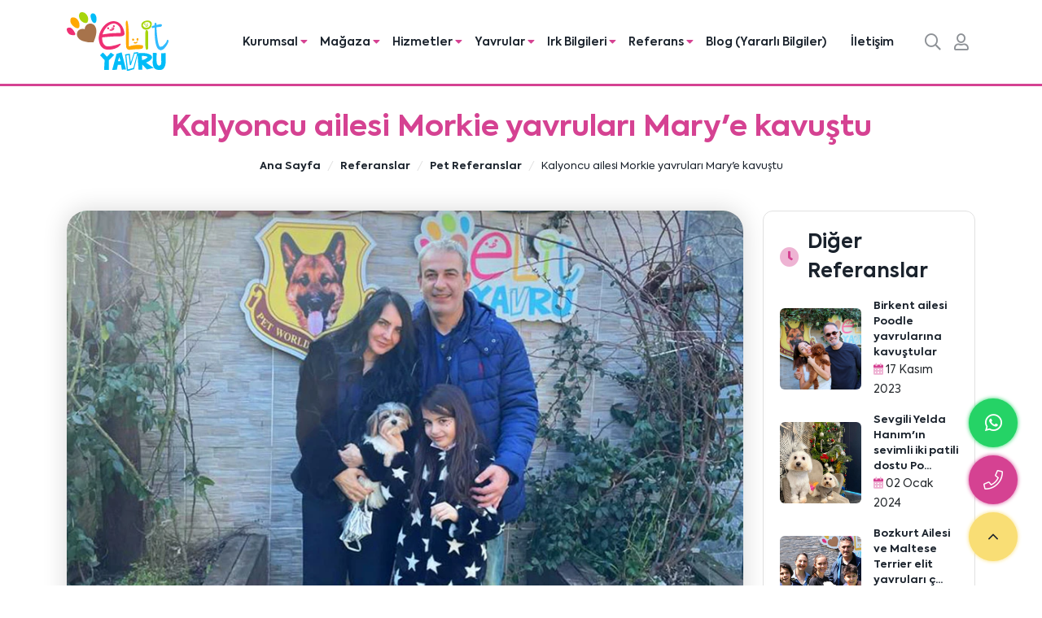

--- FILE ---
content_type: text/html; charset=UTF-8
request_url: https://www.elityavru.com/kalyoncu-ailesi-morkie-yavrulari-marye-kavustu
body_size: 10263
content:
<!DOCTYPE html>
<html lang="tr" dir="ltr">
<head>
    <!--Meta tags-->
    <title>Kalyoncu ailesi Morkie yavruları Mary&#039;e kavuştu - Elit Yavru</title>
<meta charset="utf-8">
<meta name="viewport" content="width=device-width, initial-scale=1, maximum-scale=1, user-scalable=no">
<meta name="csrf-token" content="fdHnSt0nyabtkidtecDotl9D0uVqEbL2PcNeUn5j">
<meta name="generator" content="Marsus">
<meta name="robots" content="index, follow, max-snippet:-1, max-video-preview:-1, max-image-preview:large">
<link rel="canonical" href="https://www.elityavru.com/kalyoncu-ailesi-morkie-yavrulari-marye-kavustu">
<meta http-equiv="Content-Type" content="text/html; charset=utf-8">
<link rel="icon" type="image/x-icon" href="https://www.elityavru.com/images/marka/favicon.webp">
<meta name="description" content="Sevgili Kalyoncu ailesi Siyah beyaz renk yapısına sahip olan Morkie yavruları Mary&#039;e kavuştu">
<meta property="og:type" content="website">
<meta property="og:image" content="https://www.elityavru.com/cropped/referanslar/kalyoncu-ailesi-morkie-yavrulari-marye-kavustu-_1-thumb-600x400.webp">
<meta property="og:image:width" content="600">
<meta property="og:image:height" content="400">
<meta property="og:url" content="https://www.elityavru.com/kalyoncu-ailesi-morkie-yavrulari-marye-kavustu">
<meta property="og:site_name" content="Elit Yavru">
<meta property="og:title" content="Kalyoncu ailesi Morkie yavruları Mary'e kavuştu">
<meta property="og:description" content="Sevgili Kalyoncu ailesi Siyah beyaz renk yapısına sahip olan Morkie yavruları Mary'e kavuştu">
        <meta name="csrf-token" content="fdHnSt0nyabtkidtecDotl9D0uVqEbL2PcNeUn5j">
    <meta name="google-site-verification" content="khlIlPhhjooSWMxalgS92TCDo9LaZiCBCDMk60uOmNc" />

    <!--Link tags-->
    <link rel="preconnect" href="https://fonts.gstatic.com">

    <!--Styles-->
    <link href="https://www.elityavru.com/assets/web/css/app.min.css?id=b58d690d55149ee0a0f82e938d3695c1" rel="stylesheet" type="text/css"/>

    <!--Custom styles-->
    

    <!-- Google Tag Manager -->
    <script>(function(w,d,s,l,i){w[l]=w[l]||[];w[l].push({'gtm.start':new Date().getTime(),event:'gtm.js'});var f=d.getElementsByTagName(s)[0],j=d.createElement(s),dl=l!='dataLayer'?'&l='+l:'';j.async=true;j.src='https://www.googletagmanager.com/gtm.js?id='+i+dl;f.parentNode.insertBefore(j,f);})(window,document,'script','dataLayer','GTM-PR3MC2N');</script>
    <!-- End Google Tag Manager -->


</head>
<body>
<!--begin::Header-->
<header >
    <nav class="navbar navbar-expand-lg navbar-light">
        <div class="container">
                            <a href="https://www.elityavru.com" class="navbar-brand" title="Elit Yavru">
                    <img src="https://www.elityavru.com/images/marka/logo.svg" class="img-fluid" alt="Elit Yavru">
                </a>
                        <div class="buttons d-lg-none">
                                                                                                                                        <a class="nav-mobile-search" href="tel:+90(533) 407 63 63" title="Telefon Numaramız">

                            <i class="fad fa-phone-rotary"></i>
                        </a>
                                                                                <a class="nav-mobile-search" href="/cdn-cgi/l/email-protection#d3b1babfb4ba93b6bfbaa7aab2a5a1a6fdb0bcbe" title="E-Posta Adresimiz">
                            <i class="fad fa-envelope"></i>
                        </a>
                                                                                                                                                <a class="nav-mobile-search" href="https://www.elityavru.com/giris-yapin" title="Giriş Yapın">
                            <i class="fad fa-user"></i>
                        </a>
                                    <a class="nav-mobile-search searchToggler" href="javascript:void(0)" title="Arama">
                    <i class="fad fa-search"></i>
                </a>
                <button class="navbar-toggler" type="button" data-bs-toggle="collapse" data-bs-target="#navbarSupportedContent" aria-controls="navbarSupportedContent" aria-expanded="false" aria-label="Toggle navigation">
                    <span>MENÜ</span>
                    <i class="fad fa-bars"></i>
                </button>
            </div>

            <div class="collapse navbar-collapse" id="navbarSupportedContent">
                <ul class="navbar-nav ms-auto mb-2 mb-lg-0">
                                                                        <li class="nav-item dropdown">
                                <i class="fal fa-angle-down d-lg-none drop-opener"></i>
                                <a class="nav-link dropdown-toggle" id="navbarDropdownnav_corporate" role="button" data-bs-toggle="dropdown" aria-expanded="false" href="javascript:void(0);" title="Kurumsal">
                                    Kurumsal <i class="fas fa-caret-down d-none d-lg-inline"></i>
                                </a>
                                <ul class="dropdown-menu"  aria-labelledby="navbarDropdown">
                                                                            <li>
                                            <a class="dropdown-item" href="https://www.elityavru.com/biz-kimiz"  >Biz kimiz</a>
                                        </li>
                                                                            <li>
                                            <a class="dropdown-item" href="https://www.elityavru.com/haberler"  >Haberler</a>
                                        </li>
                                                                            <li>
                                            <a class="dropdown-item" href="https://www.elityavru.com/medya"  >Medya</a>
                                        </li>
                                                                            <li>
                                            <a class="dropdown-item" href="https://www.elityavru.com/pet-magazin"  >Pet Magazin</a>
                                        </li>
                                                                            <li>
                                            <a class="dropdown-item" href="https://www.elityavru.com/sikca-sorulan-sorular"  >SSS</a>
                                        </li>
                                                                    </ul>
                            </li>
                                                                                                <li class="nav-item dropdown mobile-hide-nav">
                                <i class="fal fa-angle-down d-lg-none drop-opener"></i>
                                <a class="nav-link dropdown-toggle" id="navbarDropdownmagaza" role="button" data-bs-toggle="dropdown" aria-expanded="false" href="https://www.elityavru.com/magaza" title="Mağaza">
                                    Mağaza <i class="fas fa-caret-down d-none d-lg-inline"></i>
                                </a>
                                <div class="dropdown-menu mega-menu"  aria-labelledby="navbarDropdown">
                                    <div class="menu-layer">
                                        <ul class="menu-tabs">
                                                                                            <li>
                                                    <a class="mega-menu-item  active " id="data-menu-41" href="https://www.elityavru.com/kopek-mamasi"  >Köpek Maması <i class="fal fa-arrow-right"></i></a>
                                                </li>
                                                                                            <li>
                                                    <a class="mega-menu-item " id="data-menu-46" href="https://www.elityavru.com/premium-pet-bakim-urunleri"  >Premium Pet Bakım Ürünleri <i class="fal fa-arrow-right"></i></a>
                                                </li>
                                                                                            <li>
                                                    <a class="mega-menu-item " id="data-menu-56" href="https://www.elityavru.com/diger-pet-urunleri"  >Diğer Pet Ürünleri <i class="fal fa-arrow-right"></i></a>
                                                </li>
                                                                                    </ul>
                                        <div class="menu-tabs-list">
                                                                                            <div class="menu-tab-item  active  " data-attr="data-menu-41">
                                                    <strong class="heading">Köpek Maması</strong>
                                                    <hr>
                                                    <div class="menu-tab-items">
                                                                                                                    <a class="menu-tab-link-item" href="https://www.elityavru.com/yetiskin-kopek-mamasi"  >Yetişkin Köpek Maması</a>
                                                                                                                    <a class="menu-tab-link-item" href="https://www.elityavru.com/yavru-kopek-mamasi"  >Yavru Köpek Maması</a>
                                                                                                            </div>
                                                </div>
                                                                                            <div class="menu-tab-item  " data-attr="data-menu-46">
                                                    <strong class="heading">Premium Pet Bakım Ürünleri</strong>
                                                    <hr>
                                                    <div class="menu-tab-items">
                                                                                                                    <a class="menu-tab-link-item" href="https://www.elityavru.com/bakim-sampuani"  >Bakım Şampuanı</a>
                                                                                                                    <a class="menu-tab-link-item" href="https://www.elityavru.com/bakim-spreyi"  >Bakım Spreyi</a>
                                                                                                                    <a class="menu-tab-link-item" href="https://www.elityavru.com/bakim-kremi"  >Bakım Kremi</a>
                                                                                                                    <a class="menu-tab-link-item" href="https://www.elityavru.com/bakim-havlusu"  >Bakım Havlusu</a>
                                                                                                                    <a class="menu-tab-link-item" href="https://www.elityavru.com/bakim-setleri"  >Bakım Setleri</a>
                                                                                                            </div>
                                                </div>
                                                                                            <div class="menu-tab-item  " data-attr="data-menu-56">
                                                    <strong class="heading">Diğer Pet Ürünleri</strong>
                                                    <hr>
                                                    <div class="menu-tab-items">
                                                                                                            </div>
                                                </div>
                                                                                    </div>
                                    </div>
                                </div>
                            </li>
                            <li class="nav-item dropdown mobile-visible-nav">
                                <i class="fal fa-angle-down d-lg-none drop-opener"></i>
                                <a class="nav-link dropdown-toggle" id="navbarDropdownmagaza" role="button" data-bs-toggle="dropdown" aria-expanded="false" href="https://www.elityavru.com/magaza" title="Mağaza">
                                    Mağaza <i class="fas fa-caret-down d-none d-lg-inline"></i>
                                </a>
                                <ul class="dropdown-menu"  aria-labelledby="navbarDropdown">
                                                                            <li class="nav-item dropdown ">
                                            <i class="fal fa-angle-down d-lg-none drop-opener"></i>
                                            <a class="nav-link dropdown-toggle" id="navbarDropdownkopekmamasi" role="button" data-bs-toggle="dropdown" aria-expanded="false" href="https://www.elityavru.com/kopek-mamasi" title="Köpek Maması">
                                                Köpek Maması <i class="fas fa-caret-down d-none d-lg-inline"></i>
                                            </a>
                                            <ul class="dropdown-menu"  aria-labelledby="navbarDropdown">
                                                                                                    <li>
                                                        <a class="dropdown-item" href="https://www.elityavru.com/yetiskin-kopek-mamasi"  >Yetişkin Köpek Maması</a>
                                                    </li>
                                                                                                    <li>
                                                        <a class="dropdown-item" href="https://www.elityavru.com/yavru-kopek-mamasi"  >Yavru Köpek Maması</a>
                                                    </li>
                                                                                            </ul>
                                        </li>
                                                                            <li class="nav-item dropdown ">
                                            <i class="fal fa-angle-down d-lg-none drop-opener"></i>
                                            <a class="nav-link dropdown-toggle" id="navbarDropdownpremiumpetbakimurunleri" role="button" data-bs-toggle="dropdown" aria-expanded="false" href="https://www.elityavru.com/premium-pet-bakim-urunleri" title="Premium Pet Bakım Ürünleri">
                                                Premium Pet Bakım Ürünleri <i class="fas fa-caret-down d-none d-lg-inline"></i>
                                            </a>
                                            <ul class="dropdown-menu"  aria-labelledby="navbarDropdown">
                                                                                                    <li>
                                                        <a class="dropdown-item" href="https://www.elityavru.com/bakim-sampuani"  >Bakım Şampuanı</a>
                                                    </li>
                                                                                                    <li>
                                                        <a class="dropdown-item" href="https://www.elityavru.com/bakim-spreyi"  >Bakım Spreyi</a>
                                                    </li>
                                                                                                    <li>
                                                        <a class="dropdown-item" href="https://www.elityavru.com/bakim-kremi"  >Bakım Kremi</a>
                                                    </li>
                                                                                                    <li>
                                                        <a class="dropdown-item" href="https://www.elityavru.com/bakim-havlusu"  >Bakım Havlusu</a>
                                                    </li>
                                                                                                    <li>
                                                        <a class="dropdown-item" href="https://www.elityavru.com/bakim-setleri"  >Bakım Setleri</a>
                                                    </li>
                                                                                            </ul>
                                        </li>
                                                                            <li class="nav-item dropdown ">
                                            <i class="fal fa-angle-down d-lg-none drop-opener"></i>
                                            <a class="nav-link dropdown-toggle" id="navbarDropdowndiger_pet_urunleri" role="button" data-bs-toggle="dropdown" aria-expanded="false" href="https://www.elityavru.com/diger-pet-urunleri" title="Diğer Pet Ürünleri">
                                                Diğer Pet Ürünleri <i class="fas fa-caret-down d-none d-lg-inline"></i>
                                            </a>
                                            <ul class="dropdown-menu"  aria-labelledby="navbarDropdown">
                                                                                            </ul>
                                        </li>
                                                                    </ul>
                            </li>

                                                                                                <li class="nav-item dropdown">
                                <i class="fal fa-angle-down d-lg-none drop-opener"></i>
                                <a class="nav-link dropdown-toggle" id="navbarDropdownnav_services" role="button" data-bs-toggle="dropdown" aria-expanded="false" href="https://www.elityavru.com/hizmetlerimiz" title="Hizmetler">
                                    Hizmetler <i class="fas fa-caret-down d-none d-lg-inline"></i>
                                </a>
                                <ul class="dropdown-menu"  aria-labelledby="navbarDropdown">
                                                                            <li>
                                            <a class="dropdown-item" href="https://www.elityavru.com/egitim"  >Eğitim</a>
                                        </li>
                                                                            <li>
                                            <a class="dropdown-item" href="https://www.elityavru.com/pansiyon"  >Pansiyon</a>
                                        </li>
                                                                            <li>
                                            <a class="dropdown-item" href="https://www.elityavru.com/pet-kuafor"  >Pet Kuaför</a>
                                        </li>
                                                                            <li>
                                            <a class="dropdown-item" href="https://www.elityavru.com/aktor-kopekler"  >Aktör Köpekler</a>
                                        </li>
                                                                            <li>
                                            <a class="dropdown-item" href="https://www.elityavru.com/pet-mama"  >Pet Mama</a>
                                        </li>
                                                                            <li>
                                            <a class="dropdown-item" href="https://www.elityavru.com/pet-bakim-urunleri"  >Pet Bakım Ürünleri</a>
                                        </li>
                                                                            <li>
                                            <a class="dropdown-item" href="https://www.elityavru.com/pet-sahiplendirme"  >Pet Sahiplendirme</a>
                                        </li>
                                                                            <li>
                                            <a class="dropdown-item" href="https://www.elityavru.com/pet-es-bulma"  >Pet Eş Bulma</a>
                                        </li>
                                                                    </ul>
                            </li>
                                                                                                <li class="nav-item dropdown">
                                <i class="fal fa-angle-down d-lg-none drop-opener"></i>
                                <a class="nav-link dropdown-toggle" id="navbarDropdownnav_babies" role="button" data-bs-toggle="dropdown" aria-expanded="false" href="https://www.elityavru.com/yavrular" title="Yavrular">
                                    Yavrular <i class="fas fa-caret-down d-none d-lg-inline"></i>
                                </a>
                                <ul class="dropdown-menu"  aria-labelledby="navbarDropdown">
                                                                            <li>
                                            <a class="dropdown-item" href="https://www.elityavru.com/yavru-kopek"  >Yavru Köpek</a>
                                        </li>
                                                                            <li>
                                            <a class="dropdown-item" href="https://www.elityavru.com/yavru-kedi"  >Yavru Kedi</a>
                                        </li>
                                                                    </ul>
                            </li>
                                                                                                <li class="nav-item dropdown">
                                <i class="fal fa-angle-down d-lg-none drop-opener"></i>
                                <a class="nav-link dropdown-toggle" id="navbarDropdownnav_races" role="button" data-bs-toggle="dropdown" aria-expanded="false" href="https://www.elityavru.com/irk-bilgileri" title="Irk Bilgileri">
                                    Irk Bilgileri <i class="fas fa-caret-down d-none d-lg-inline"></i>
                                </a>
                                <ul class="dropdown-menu"  aria-labelledby="navbarDropdown">
                                                                            <li>
                                            <a class="dropdown-item" href="https://www.elityavru.com/kopek-irklari"  >Köpek Irkları</a>
                                        </li>
                                                                            <li>
                                            <a class="dropdown-item" href="https://www.elityavru.com/kedi-irklari"  >Kedi Irkları</a>
                                        </li>
                                                                    </ul>
                            </li>
                                                                                                <li class="nav-item dropdown">
                                <i class="fal fa-angle-down d-lg-none drop-opener"></i>
                                <a class="nav-link dropdown-toggle" id="navbarDropdownnav_references" role="button" data-bs-toggle="dropdown" aria-expanded="false" href="https://www.elityavru.com/referanslar" title="Referans">
                                    Referans <i class="fas fa-caret-down d-none d-lg-inline"></i>
                                </a>
                                <ul class="dropdown-menu"  aria-labelledby="navbarDropdown">
                                                                            <li>
                                            <a class="dropdown-item" href="https://www.elityavru.com/unlu-referanslar"  >Ünlü Referanslar</a>
                                        </li>
                                                                            <li>
                                            <a class="dropdown-item" href="https://www.elityavru.com/pet-referanslar"  >Pet Referanslar</a>
                                        </li>
                                                                            <li>
                                            <a class="dropdown-item" href="https://www.elityavru.com/egitim-referanslari"  >Eğitim Referansları</a>
                                        </li>
                                                                            <li>
                                            <a class="dropdown-item" href="https://www.elityavru.com/pansiyon-referanslari"  >Pansiyon Referansları</a>
                                        </li>
                                                                            <li>
                                            <a class="dropdown-item" href="https://www.elityavru.com/pet-edinme-sureci"  >Pet Edinme Öncesi - Sonrası</a>
                                        </li>
                                                                    </ul>
                            </li>
                                                                                                <li class="nav-item">
                                <a class="nav-link" href="https://www.elityavru.com/blog"  title="Blog (Yararlı Bilgiler)">
                                    Blog (Yararlı Bilgiler)
                                </a>
                            </li>
                                                                                                <li class="nav-item">
                                <a class="nav-link" href="https://www.elityavru.com/iletisim"  title="İletişim">
                                    İletişim
                                </a>
                            </li>
                                                                <li class="nav-search d-none d-lg-block">
                        <a class="nav-link searchToggler" href="javascript:void(0)" title="Arama">
                            <i class="far fa-search"></i>
                        </a>
                    </li>
                                                                                                        <li class="nav-search d-none d-lg-block">
                                <a class="nav-link" href="https://www.elityavru.com/giris-yapin" title="Giriş Yapın">
                                    <i class="far fa-user"></i>
                                </a>
                            </li>
                                        </ul>
            </div>
        </div>
    </nav>
    <div class="search-area-layout">
        <div class="container">
            <div class="area d-flex align-items-center justify-content-end">
                <div class="search-box">
                    <div class="search">
                                                <form action="https://www.elityavru.com/arama" autocomplete="off">
                            <div class="input-group">
                                <input type="text" name="keyword" class="form-control" placeholder="Aramak için bir şeyler yazın..." value="">
                                <button type="submit" class="btn btn-primary"><i class="fal fa-search"></i> ARA</button>
                            </div>
                        </form>
                    </div>
                    <i class="fal fa-times" id="closeSearch"></i>
                </div>
            </div>
        </div>
    </div>
</header>


<!--end::Header-->

<!--begin::Content-->
    <!-- START SECTION BREADCRUMB -->
    <section class="page-title-light breadcrumb_section">
        <div class="page-title text-center">
            <div class="container">
                <h1>Kalyoncu ailesi Morkie yavruları Mary&#039;e kavuştu</h1>
                <nav aria-label="breadcrumb">
	<ol class="breadcrumb justify-content-center mt-2" itemscope itemtype="http://schema.org/BreadcrumbList">
		<li class="breadcrumb-item" itemprop="itemListElement" itemscope itemtype="http://schema.org/ListItem">
			<a href="https://www.elityavru.com" itemprop="item" title="Ana Sayfa">
				<span itemprop="name">Ana Sayfa</span>
			</a>
			<meta itemprop="position" content="1"/>
		</li>
									<li class="breadcrumb-item" itemprop="itemListElement" itemscope itemtype="http://schema.org/ListItem">
					<a href="https://www.elityavru.com/referanslar" itemprop="item" title="Referanslar">
						<span itemprop="name">Referanslar</span>
					</a>
					<meta itemprop="position" content="2"/>
				</li>
												<li class="breadcrumb-item" itemprop="itemListElement" itemscope itemtype="http://schema.org/ListItem">
					<a href="https://www.elityavru.com/pet-referanslar" itemprop="item" title="Pet Referanslar">
						<span itemprop="name">Pet Referanslar</span>
					</a>
					<meta itemprop="position" content="3"/>
				</li>
												<li class="breadcrumb-item active" itemprop="itemListElement" itemscope itemtype="http://schema.org/ListItem">
					<span itemprop="name">Kalyoncu ailesi Morkie yavruları Mary&#039;e kavuştu</span>
					<meta itemprop="position" content="4"/>
				</li>
						</ol>
</nav>
            </div>
        </div>
    </section>
    <!-- END SECTION BREADCRUMB -->
    <section class="content-inner">
        <div class="container">
            <div class="row">
                <div class="col-md-9">
                    <div class="post-content">
                                                    <div class="sample-image">
                                <img src="https://www.elityavru.com/images/referanslar/kalyoncu-ailesi-morkie-yavrulari-marye-kavustu-_1.webp" width="900" height="600" alt="Kalyoncu ailesi Morkie yavruları Mary&#039;e kavuştu">
                            </div>
                                                <div class="page-content">
                            <span class="date">
                                <i class="fad fa-calendar-alt"></i>
                                29 Temmuz 2022
                            </span>

                            <p>Kalyoncu ailesi kızları için bir can dostu ailelerine dahil etmek istiyorlardı.Petlere karşı olan kızlarının bu merakı da kendilerini bu düşünceye daha olumlu yönde düşünmelerini sağlamıştı. Irklar hakkında araştırma sağlarken ailemiz kızları sosyal medyadan&nbsp;<a target="_blank" rel="noopener noreferrer" href="https://www.elityavru.com/morkie">Morkie</a>&nbsp;yavrularımızdan&nbsp;ismini Mary vermiş olduğumuz kızımıza aşık olmuş. Elit Yavru çiftliğimiz ile irtibata geçen ailemizi minik&nbsp;<a target="_blank" rel="noopener noreferrer" href="https://www.elityavru.com/morkie">Morkie</a>&nbsp;yavrumuz hakkında bilgiler aktardık. Yavrumuz ile birebir tanışmaya gelen ailemiz kızlarının mutluluğunu ve aralarındaki iletişimin güzelliğine de şait&nbsp;olduktan sonra minik kızımızı ailelerine dahil etmeye karar verdiler. Kızları isminin Mary olarak kendisine çok yakıştığını ve ona bu ismi vermek istediğini dile getirdi. Bu mutluluk anı bizleri de çok mutlu etti. Bizlerde Elit Yavru ailesi olarak&nbsp;<a target="_blank" rel="noopener noreferrer" href="https://www.elityavru.com/morkie">Morkie</a>&nbsp;dostumuz Mary'e yeni ailesi ile birlikte bir ömür boyu sağlıklı mutlu bir yaşam dileriz.</p><p>&nbsp;</p><p><a href="/FileUploads/ImageGallery/H%C3%BClya%20Kalyoncu-Morkie.jpg"><img src="/FileUploads/ImageGallery/H%C3%BClya%20Kalyoncu-Morkie.jpg" alt="Kalyoncu ailesi Morkie yavruları Mary'e kavuştu."></a></p>
                        </div>
                    </div>
                                        <div class="share mt-3">
                        <span class="share-title">
                            <i class="fad fa-share-alt"></i>
                            Paylaş                        </span>
                        <ul class="share-icons d-flex align-items-center">
                            <li><a href="https://www.facebook.com/sharer/sharer.php?u=https://www.elityavru.com/kalyoncu-ailesi-morkie-yavrulari-marye-kavustu" class="sc_facebook" target="_blank" rel="nofollow"><i class="fab fa-facebook-f"></i></a></li>
                            <li><a href="https://twitter.com/share?url=https://www.elityavru.com/kalyoncu-ailesi-morkie-yavrulari-marye-kavustu&amp;text=" class="sc_twitter" target="_blank" rel="nofollow"><i class="fab fa-twitter"></i></a></li>
                            <li><a href="https://pinterest.com/pin/create/link/?url=https://www.elityavru.com/kalyoncu-ailesi-morkie-yavrulari-marye-kavustu&media=https://www.elityavru.com/images/referanslar/kalyoncu-ailesi-morkie-yavrulari-marye-kavustu-_1.webp&description=" class="sc_youtube" target="_blank" rel="nofollow"><i class="fab fa-pinterest-p"></i></a></li>
                            <li><a href="https://www.linkedin.com/cws/share?url=https://www.elityavru.com/kalyoncu-ailesi-morkie-yavrulari-marye-kavustu" class="sc_instagram" target="_blank" rel="nofollow"><i class="fab fa-linkedin-in"></i></a></li>
                            <li><a href="/cdn-cgi/l/email-protection#[base64]" class="sc_instagram" target="_blank" rel="nofollow"><i class="fas fa-envelope"></i></a></li>
                        </ul>
                    </div>
                    <div class="go-back d-flex align-items-center justify-content-center">
                        <a href="https://www.elityavru.com/referanslar" title="Diğer Yazıları İncele">
                            <i class="fal fa-long-arrow-left"></i> Diğer Yazıları İncele                        </a>
                    </div>
                </div>
                <div class="col-md-3 position-static">
                    <div class="post-sidebar">
                        <div class="recent-posts mt-4 mt-md-0">
                        <span class="recent-title">
                            <i class="fad fa-clock"></i>
                            Diğer Referanslar                        </span>
                                                                                        <div class="post-small-card mb-3">
                                    <div class="image">
                                        <a href="https://www.elityavru.com/birkent-ailesi-poodle-yavrularina-kavustular" title="Birkent ailesi Poodle yavrularına kavuştular">
                                            <img src="https://www.elityavru.com/images/referanslar/birkent-ailesi-poodle-yavrularina-kavustular.webp" alt="Birkent ailesi Poodle yavrularına kavuştular">
                                        </a>
                                    </div>
                                    <div class="description">
                                        <div class="name"><a href="https://www.elityavru.com/birkent-ailesi-poodle-yavrularina-kavustular" title="Birkent ailesi Poodle yavrularına kavuştular">Birkent ailesi Poodle yavrularına kavuştular</a></div>
                                        <span class="date"><i class="fad fa-calendar-alt"></i> 17 Kasım 2023</span>
                                    </div>
                                </div>
                                                            <div class="post-small-card mb-3">
                                    <div class="image">
                                        <a href="https://www.elityavru.com/sevgili-yelda-hanimin-sevimli-iki-patili-dostu-poncik-ve-luca-elit-yavru-pet-otelimizin-daimi-mudavimlerinden" title="Sevgili Yelda Hanım&#039;ın sevimli iki patili dostu Ponçik ve Luca Elit Yavru Pet Otelimizin daimi müdavimlerinden">
                                            <img src="https://www.elityavru.com/images/referanslar/sevgili-yelda-hanimin-sevimli-iki-patili-dostu-poncik-ve-luca-elit-yavru-pet-otelimizin-daimi-mudavimlerinden.webp" alt="Sevgili Yelda Hanım&#039;ın sevimli iki patili dostu Ponçik ve Luca Elit Yavru Pet Otelimizin daimi müdavimlerinden">
                                        </a>
                                    </div>
                                    <div class="description">
                                        <div class="name"><a href="https://www.elityavru.com/sevgili-yelda-hanimin-sevimli-iki-patili-dostu-poncik-ve-luca-elit-yavru-pet-otelimizin-daimi-mudavimlerinden" title="Sevgili Yelda Hanım&#039;ın sevimli iki patili dostu Ponçik ve Luca Elit Yavru Pet Otelimizin daimi müdavimlerinden">Sevgili Yelda Hanım&#039;ın sevimli iki patili dostu Po...</a></div>
                                        <span class="date"><i class="fad fa-calendar-alt"></i> 02 Ocak 2024</span>
                                    </div>
                                </div>
                                                            <div class="post-small-card mb-3">
                                    <div class="image">
                                        <a href="https://www.elityavru.com/bozkurt-ailesi-ve-maltese-terrier-elit-yavrulari-cok-mutlu" title="Bozkurt Ailesi ve Maltese Terrier elit yavruları çok mutlu">
                                            <img src="https://www.elityavru.com/images/referanslar/bozkurt-ailesi-ve-maltese-terrier-elit-yavrulari-cok-mutlu.webp" alt="Bozkurt Ailesi ve Maltese Terrier elit yavruları çok mutlu">
                                        </a>
                                    </div>
                                    <div class="description">
                                        <div class="name"><a href="https://www.elityavru.com/bozkurt-ailesi-ve-maltese-terrier-elit-yavrulari-cok-mutlu" title="Bozkurt Ailesi ve Maltese Terrier elit yavruları çok mutlu">Bozkurt Ailesi ve Maltese Terrier elit yavruları ç...</a></div>
                                        <span class="date"><i class="fad fa-calendar-alt"></i> 04 Nisan 2022</span>
                                    </div>
                                </div>
                                                            <div class="post-small-card mb-3">
                                    <div class="image">
                                        <a href="https://www.elityavru.com/elif-nesilcok-istedigi-pomeranian-yavrusuna-kavustu" title="Elif Nesil, çok istediği Pomeranian yavrusuna kavuştu">
                                            <img src="https://www.elityavru.com/images/referanslar/elif-nesil-cok-istedigi-pomeranian-yavrusuna-kavustu.webp" alt="Elif Nesil, çok istediği Pomeranian yavrusuna kavuştu">
                                        </a>
                                    </div>
                                    <div class="description">
                                        <div class="name"><a href="https://www.elityavru.com/elif-nesilcok-istedigi-pomeranian-yavrusuna-kavustu" title="Elif Nesil, çok istediği Pomeranian yavrusuna kavuştu">Elif Nesil, çok istediği Pomeranian yavrusuna kavu...</a></div>
                                        <span class="date"><i class="fad fa-calendar-alt"></i> 28 Ağustos 2017</span>
                                    </div>
                                </div>
                                                            <div class="post-small-card mb-3">
                                    <div class="image">
                                        <a href="https://www.elityavru.com/cansu-hanim-hayalindeki-red-brown-poodle-yavrusuna-kavustu" title="Cansu Hanım hayalindeki Red Brown Poodle yavrusuna kavuştu">
                                            <img src="https://www.elityavru.com/images/referanslar/cansu-hanim-hayalindeki-red-brown-poodle-yavrusuna-kavustu-.webp" alt="Cansu Hanım hayalindeki Red Brown Poodle yavrusuna kavuştu">
                                        </a>
                                    </div>
                                    <div class="description">
                                        <div class="name"><a href="https://www.elityavru.com/cansu-hanim-hayalindeki-red-brown-poodle-yavrusuna-kavustu" title="Cansu Hanım hayalindeki Red Brown Poodle yavrusuna kavuştu">Cansu Hanım hayalindeki Red Brown Poodle yavrusuna...</a></div>
                                        <span class="date"><i class="fad fa-calendar-alt"></i> 26 Nisan 2020</span>
                                    </div>
                                </div>
                                                    </div>
                    </div>
                </div>
            </div>
        </div>
    </section>
    <div class="homepage-socials pt-0 mt-5">
                                                                                                                                        <div class="phenomenons">
                    <div class="component-heading">
                        <div class="container">
                            <span class="title d-block">Fenomenler</span>
                                                            <p>Fenomen Köpeklerimiz</p>
                                                    </div>
                    </div>
                    <div class="container">
                        <div class="middle-bar">
                            <a href="javascript:void(0)" class="btn btn-arrow btn-phenomenons-prev" title="Önceki">
                                <i class="fal fa-angle-left"></i>
                            </a>
                                                            <div class="people">
                                    <img src="https://www.elityavru.com/images/pomeranian-leobey.webp" id="peopleImage" alt="Leo Bey">
                                    <span class="name" id="peopleName">Leo Bey</span>
                                    <span class="attr" id="peopleAttr">Fenomen Pomeranian Leo Bey</span>
                                </div>
                                                            <a href="javascript:void(0)" class="btn btn-arrow btn-phenomenons-next" title="Sonraki">
                                <i class="fal fa-angle-right"></i>
                            </a>
                        </div>
                    </div>
                    <div class="carousel">
                        <div class="phenomenons-carousel owl-carousel owl-theme">
                                                            <div class="item" style="width: 294px">
                                    <div class="stage">
                                        <svg xmlns="http://www.w3.org/2000/svg" class="arrow" width="43.828" height="21.914" viewBox="0 0 43.828 21.914"><g transform="translate(-553.547 1542.438) rotate(-90)"><path d="M43.828,0h0L21.914,21.914,0,0" transform="translate(1520.524 597.376) rotate(-90)" fill="#fff"/></g></svg>
                                        <video width="100%" height="522" poster="https://www.elityavru.com/images/pomeranian-leobey.webp">
                                            <source src="https://www.elityavru.com/files/pomeranian-willsayleobey-fenomen.MP4" type="video/mp4">
                                        </video>
                                        <div class="overlay hide">
                                            <i class="fas fa-play-circle"></i>
                                        </div>
                                        <input type="hidden" class="peopleName" value="Leo Bey">
                                        <input type="hidden" class="peopleAttr" value="Fenomen Pomeranian Leo Bey">
                                        <input type="hidden" class="peopleImage" value="https://www.elityavru.com/images/pomeranian-leobey.webp">
                                    </div>
                                </div>
                                                            <div class="item" style="width: 294px">
                                    <div class="stage">
                                        <svg xmlns="http://www.w3.org/2000/svg" class="arrow" width="43.828" height="21.914" viewBox="0 0 43.828 21.914"><g transform="translate(-553.547 1542.438) rotate(-90)"><path d="M43.828,0h0L21.914,21.914,0,0" transform="translate(1520.524 597.376) rotate(-90)" fill="#fff"/></g></svg>
                                        <video width="100%" height="522" poster="https://www.elityavru.com/images/pomeranian-mochas.webp">
                                            <source src="https://www.elityavru.com/files/pomeranian-mocha-paws-fenomen.MP4" type="video/mp4">
                                        </video>
                                        <div class="overlay hide">
                                            <i class="fas fa-play-circle"></i>
                                        </div>
                                        <input type="hidden" class="peopleName" value="Mochas Paws">
                                        <input type="hidden" class="peopleAttr" value="Fenomen Pomeranian Mochas Paws">
                                        <input type="hidden" class="peopleImage" value="https://www.elityavru.com/images/pomeranian-mochas.webp">
                                    </div>
                                </div>
                                                            <div class="item" style="width: 294px">
                                    <div class="stage">
                                        <svg xmlns="http://www.w3.org/2000/svg" class="arrow" width="43.828" height="21.914" viewBox="0 0 43.828 21.914"><g transform="translate(-553.547 1542.438) rotate(-90)"><path d="M43.828,0h0L21.914,21.914,0,0" transform="translate(1520.524 597.376) rotate(-90)" fill="#fff"/></g></svg>
                                        <video width="100%" height="522" poster="https://www.elityavru.com/images/daisygirl-morkie.webp">
                                            <source src="https://www.elityavru.com/files/morkie-daisgirl.MP4" type="video/mp4">
                                        </video>
                                        <div class="overlay hide">
                                            <i class="fas fa-play-circle"></i>
                                        </div>
                                        <input type="hidden" class="peopleName" value="Daisy Girl">
                                        <input type="hidden" class="peopleAttr" value="Fenomen Morkie Daisy Girl">
                                        <input type="hidden" class="peopleImage" value="https://www.elityavru.com/images/daisygirl-morkie.webp">
                                    </div>
                                </div>
                                                            <div class="item" style="width: 294px">
                                    <div class="stage">
                                        <svg xmlns="http://www.w3.org/2000/svg" class="arrow" width="43.828" height="21.914" viewBox="0 0 43.828 21.914"><g transform="translate(-553.547 1542.438) rotate(-90)"><path d="M43.828,0h0L21.914,21.914,0,0" transform="translate(1520.524 597.376) rotate(-90)" fill="#fff"/></g></svg>
                                        <video width="100%" height="522" poster="">
                                            <source src="https://www.elityavru.com/files/bensu-soral-labradoodle-bruno-2.mp4" type="video/mp4">
                                        </video>
                                        <div class="overlay hide">
                                            <i class="fas fa-play-circle"></i>
                                        </div>
                                        <input type="hidden" class="peopleName" value="Labradoodle Bruno">
                                        <input type="hidden" class="peopleAttr" value="Bensu Soral&#039;ın dostu Bruno">
                                        <input type="hidden" class="peopleImage" value="https://www.elityavru.com/images/bensu-soral-labradoodle-bruno-1.webp">
                                    </div>
                                </div>
                                                            <div class="item" style="width: 294px">
                                    <div class="stage">
                                        <svg xmlns="http://www.w3.org/2000/svg" class="arrow" width="43.828" height="21.914" viewBox="0 0 43.828 21.914"><g transform="translate(-553.547 1542.438) rotate(-90)"><path d="M43.828,0h0L21.914,21.914,0,0" transform="translate(1520.524 597.376) rotate(-90)" fill="#fff"/></g></svg>
                                        <video width="100%" height="522" poster="">
                                            <source src="https://www.elityavru.com/files/pomeranian-asil.mp4" type="video/mp4">
                                        </video>
                                        <div class="overlay hide">
                                            <i class="fas fa-play-circle"></i>
                                        </div>
                                        <input type="hidden" class="peopleName" value="Pomeranian Asil">
                                        <input type="hidden" class="peopleAttr" value="Fenomen Pomeranian Asil">
                                        <input type="hidden" class="peopleImage" value="https://www.elityavru.com/images/pomeranian-asil-1.webp">
                                    </div>
                                </div>
                                                            <div class="item" style="width: 294px">
                                    <div class="stage">
                                        <svg xmlns="http://www.w3.org/2000/svg" class="arrow" width="43.828" height="21.914" viewBox="0 0 43.828 21.914"><g transform="translate(-553.547 1542.438) rotate(-90)"><path d="M43.828,0h0L21.914,21.914,0,0" transform="translate(1520.524 597.376) rotate(-90)" fill="#fff"/></g></svg>
                                        <video width="100%" height="522" poster="">
                                            <source src="https://www.elityavru.com/files/semiramispekkan-poodle-tina-1.mp4" type="video/mp4">
                                        </video>
                                        <div class="overlay hide">
                                            <i class="fas fa-play-circle"></i>
                                        </div>
                                        <input type="hidden" class="peopleName" value="Toy Poodle Tina">
                                        <input type="hidden" class="peopleAttr" value="Semiramis Pekkan&#039;ın dostu Tina">
                                        <input type="hidden" class="peopleImage" value="https://www.elityavru.com/images/semiramispekkan-poodle-tina.webp">
                                    </div>
                                </div>
                                                            <div class="item" style="width: 294px">
                                    <div class="stage">
                                        <svg xmlns="http://www.w3.org/2000/svg" class="arrow" width="43.828" height="21.914" viewBox="0 0 43.828 21.914"><g transform="translate(-553.547 1542.438) rotate(-90)"><path d="M43.828,0h0L21.914,21.914,0,0" transform="translate(1520.524 597.376) rotate(-90)" fill="#fff"/></g></svg>
                                        <video width="100%" height="522" poster="">
                                            <source src="https://www.elityavru.com/files/morkie-mocha.mp4" type="video/mp4">
                                        </video>
                                        <div class="overlay hide">
                                            <i class="fas fa-play-circle"></i>
                                        </div>
                                        <input type="hidden" class="peopleName" value="Morkie Mocha">
                                        <input type="hidden" class="peopleAttr" value="Fenomen Morkie Mocha">
                                        <input type="hidden" class="peopleImage" value="https://www.elityavru.com/images/morkie-mocha-2.webp">
                                    </div>
                                </div>
                                                            <div class="item" style="width: 294px">
                                    <div class="stage">
                                        <svg xmlns="http://www.w3.org/2000/svg" class="arrow" width="43.828" height="21.914" viewBox="0 0 43.828 21.914"><g transform="translate(-553.547 1542.438) rotate(-90)"><path d="M43.828,0h0L21.914,21.914,0,0" transform="translate(1520.524 597.376) rotate(-90)" fill="#fff"/></g></svg>
                                        <video width="100%" height="522" poster="https://www.elityavru.com/images/ahmetgunestekin-modi-morkie-2.webp">
                                            <source src="https://www.elityavru.com/files/ahmetgunestekin-modi-morkie-1.mp4" type="video/mp4">
                                        </video>
                                        <div class="overlay hide">
                                            <i class="fas fa-play-circle"></i>
                                        </div>
                                        <input type="hidden" class="peopleName" value="Morkie Rodi">
                                        <input type="hidden" class="peopleAttr" value="Ahmet Güneştekin&#039;in dostu Rodi">
                                        <input type="hidden" class="peopleImage" value="https://www.elityavru.com/images/ahmetgunestekin-modi-morkie-2.webp">
                                    </div>
                                </div>
                                                    </div>
                    </div>
                </div>
                                                                </div>
<!--end::Content-->

<!--begin::Footer-->
<footer style="background-image: url('https://www.elityavru.com/images/footer-bg.svg')">
    <div class="container footer-container">
        <div class="footer-layout">
            <div class="component-summary">
                                    <a href="https://www.elityavru.com" class="brand" title="Elit Yavru">
                        <img src="https://www.elityavru.com/images/marka/logo.svg" class="img-fluid" alt="Elit Yavru">
                    </a>
                                                    <p class="summary">
                        Türkiye’nin ilk ve en büyük yavru köpek satış sitesi. Irk sağlık garantili yavruların yanı sıra köpek eğitimi, bakımı, pansiyonu, kuaförü, mama ve aksesuar hizmetleriyle yanınızda.
                    </p>
                                                                                                                                    <div class="component-links blocks">
                                <span class="heading mb-3">Elit Yavru</span>
                                <ul>
                                                                            <li><a href="https://www.elityavru.com/biz-kimiz" title="Biz Kimiz?">Biz Kimiz?</a></li>
                                                                            <li><a href="https://www.elityavru.com/hizmetlerimiz" title="Hizmetlerimiz">Hizmetlerimiz</a></li>
                                                                            <li><a href="https://www.elityavru.com/yavrular" title="Yavrular">Yavrular</a></li>
                                                                            <li><a href="https://www.elityavru.com/irk-bilgileri" title="Irk Bilgileri">Irk Bilgileri</a></li>
                                                                            <li><a href="https://www.elityavru.com/referanslar" title="Referanslar">Referanslar</a></li>
                                                                            <li><a href="https://www.elityavru.com/blog" title="Blog">Blog</a></li>
                                                                            <li><a href="https://www.elityavru.com/iletisim" title="İletişim">İletişim</a></li>
                                                                    </ul>
                            </div>
                                                                                                                                                                                                                                                                                                                                    <div class="social-media d-flex align-items-center justify-content-center justify-content-md-start">
                                            <a target="_blank" rel="nofollow" href="https://www.facebook.com/Elityavru" title="Facebook">
                            <i class="fab fa-facebook-f"></i>
                        </a>
                                                                <a target="_blank" rel="nofollow" href="https://twitter.com/elityavru" title="Twitter">
                            <svg xmlns="http://www.w3.org/2000/svg" width="17.095" height="16" viewBox="0 0 17.095 16"><g transform="translate(-281.5 -167.31)"><path d="M281.542,167.31l6.6,8.825-6.642,7.175h1.495l5.815-6.282,4.7,6.282H298.6l-6.972-9.322,6.182-6.679h-1.495l-5.355,5.786-4.327-5.786Zm2.2,1.1h2.337l10.32,13.8H294.06Z" fill="#848484"></path></g></svg>
                        </a>
                                                                <a target="_blank" rel="nofollow" href="https://www.instagram.com/elityavrux/" title="Instagram">
                            <i class="fab fa-instagram"></i>
                        </a>
                                        
                                            <a target="_blank" rel="nofollow" href="https://www.youtube.com/user/elityavru" title="Youtube">
                            <i class="fab fa-youtube"></i>
                        </a>
                                    </div>
            </div>
                                                                                                                                                                                                                                                    <div class="component-links blocks">
                        <span class="heading mb-3">Mağaza</span>
                        <ul>
                                                            <li><a href="https://www.elityavru.com/kopek-mamasi" title="Köpek Maması">Köpek Maması</a></li>
                                                            <li><a href="https://www.elityavru.com/yetiskin-kopek-mamasi" title="Yetişkin Köpek Maması">Yetişkin Köpek Maması</a></li>
                                                            <li><a href="https://www.elityavru.com/yavru-kopek-mamasi" title="Yavru Köpek Maması">Yavru Köpek Maması</a></li>
                                                            <li><a href="https://www.elityavru.com/premium-pet-bakim-urunleri" title="Premium Pet Bakım Ürünleri">Premium Pet Bakım Ürünleri</a></li>
                                                            <li><a href="https://www.elityavru.com/bakim-sampuani" title="Bakım Şampuanı">Bakım Şampuanı</a></li>
                                                            <li><a href="https://www.elityavru.com/bakim-spreyi" title="Bakım Spreyi">Bakım Spreyi</a></li>
                                                            <li><a href="https://www.elityavru.com/bakim-kremi" title="Bakım Kremi">Bakım Kremi</a></li>
                                                            <li><a href="https://www.elityavru.com/bakim-havlusu" title="Bakım Havlusu">Bakım Havlusu</a></li>
                                                            <li><a href="https://www.elityavru.com/bakim-setleri" title="Bakım Setleri">Bakım Setleri</a></li>
                                                    </ul>
                    </div>
                                                                                                                                    <div class="component-links blocks">
                        <span class="heading mb-3">Yavrular</span>
                        <ul>
                                                            <li><a href="https://www.elityavru.com/yavru-kopek" title="Yavru Köpek">Yavru Köpek</a></li>
                                                            <li><a href="https://www.elityavru.com/yavru-kedi" title="Yavru Kedi">Yavru Kedi</a></li>
                                                    </ul>
                    </div>
                                                                                                                                                                                                                                                                                                            <div class="component-links blocks ">
                        <span class="heading mb-3">Köpek Irkları</span>
                        <ul>
                                                            <li><a href="https://www.elityavru.com/pomeranian-irki" title="Pomeranian">Pomeranian</a></li>
                                                            <li><a href="https://www.elityavru.com/poodle" title="Poodle">Poodle</a></li>
                                                            <li><a href="https://www.elityavru.com/morkie" title="Morkie">Morkie</a></li>
                                                            <li><a href="https://www.elityavru.com/maltipoo" title="Maltipoo">Maltipoo</a></li>
                                                            <li><a href="https://www.elityavru.com/schnauzer" title="Schnauzer">Schnauzer</a></li>
                                                            <li><a href="https://www.elityavru.com/labradoodle" title="Labradoodle">Labradoodle</a></li>
                                                            <li><a href="https://www.elityavru.com/border-collie" title="Border Collie">Border Collie</a></li>
                                                            <li><a href="https://www.elityavru.com/maltese-terrier" title="Maltese Terrier">Maltese Terrier</a></li>
                                                            <li><a href="https://www.elityavru.com/labrador-retriever-1665" title="Labrador Retriever">Labrador Retriever</a></li>
                                                            <li><a href="https://www.elityavru.com/alman-coban-kopegi" title="Alman Çoban Köpeği">Alman Çoban Köpeği</a></li>
                                                    </ul>
                    </div>
                                                                                                                                                                                                                                                                                                                                        <div class="component-links blocks">
                        <span class="heading mb-3">Kedi Irkları</span>
                        <ul>
                                                            <li><a href="https://www.elityavru.com/abyssinian" title="Abyssinian">Abyssinian</a></li>
                                                            <li><a href="https://www.elityavru.com/american-shorthair" title="American Shorthair">American Shorthair</a></li>
                                                            <li><a href="https://www.elityavru.com/bengal" title="Bengal">Bengal</a></li>
                                                            <li><a href="https://www.elityavru.com/scottish-fold" title="Scottish Fold">Scottish Fold</a></li>
                                                            <li><a href="https://www.elityavru.com/british-shorthair" title="British Shorthair">British Shorthair</a></li>
                                                            <li><a href="https://www.elityavru.com/chinchilla" title="Chinchilla">Chinchilla</a></li>
                                                            <li><a href="https://www.elityavru.com/exotic-shorthair" title="Exotic Shorthair">Exotic Shorthair</a></li>
                                                            <li><a href="https://www.elityavru.com/himalayan" title="Himalayan">Himalayan</a></li>
                                                            <li><a href="https://www.elityavru.com/iran-kedisi-persian" title="İran Kedisi Persian">İran Kedisi Persian</a></li>
                                                            <li><a href="https://www.elityavru.com/ragdoll" title="Ragdoll">Ragdoll</a></li>
                                                    </ul>
                    </div>
                                                                                                <div class="component-hours blocks">
                                                                                                <span class="heading mb-3">Çalışma Saatleri</span>
                        <div class="contact-hours">
                                                            <div class="item">
                                    <span class="name">Haftaiçi</span>
                                    <span class="attr">09:00 ~ 18:00</span>
                                </div>
                                                            <div class="item">
                                    <span class="name">Cumartesi</span>
                                    <span class="attr">09:00 ~ 18:00</span>
                                </div>
                                                            <div class="item">
                                    <span class="name">Pazar</span>
                                    <span class="attr">09:00 ~ 18:00</span>
                                </div>
                                                    </div>
                                                                                                                                    <span class="heading mt-4 mb-3">Bize Ulaşın</span>
                        <ul class="contact">
                                                            <li>
                                    <a href="https://www.google.com/maps/dir//elityavru/data=!4m6!4m5!1m1!4e2!1m2!1m1!1s0x14cad4cfad8610a3:0xb944cff620a5155f?sa=X&amp;ved=2ahUKEwjF48O-ztSCAxWbiFwKHTGQC9oQ9Rd6BAg_EAA" target="_blank" title="Adres">
                                        <img src="https://www.elityavru.com/images/adress.svg" alt="Adres">
                                        Koçullu Mahallesi Koçullu Köyü<br />
Koçullu Caddesi No : 88<br />
Çekmeköy - İstanbul
                                    </a>
                                </li>
                                                            <li>
                                    <a href="tel:+90(533) 407 63 63" target="_blank" title="Telefon Numaramız">
                                        <img src="https://www.elityavru.com/images/phone.svg" alt="Telefon Numaramız">
                                        +90(533) 407 63 63
                                    </a>
                                </li>
                                                            <li>
                                    <a href="/cdn-cgi/l/email-protection#43212a2f242a03262f2a373a223531366d202c2e" target="_blank" title="E-Posta Adresimiz">
                                        <img src="https://www.elityavru.com/images/envelope.svg" alt="E-Posta Adresimiz">
                                        <span class="__cf_email__" data-cfemail="92f0fbfef5fbd2f7fefbe6ebf3e4e0e7bcf1fdff">[email&#160;protected]</span>
                                    </a>
                                </li>
                                                    </ul>
                                                                                                            
                    <div class="logos mt-5">
                        <img src="https://www.elityavru.com/images/marka/iyzico-logos.svg" class="img-fluid" alt="iyzico logos">
                    </div>
            </div>


        </div>
    </div>
    <div class="container">
        <div class="footer-middle">
                                                                                                                                                                                                                <a href="https://www.elityavru.com/kisisel-verilerin-islenmesi-ve-korunmasi-politikasi" title="KVKK">KVKK</a>
                                                                        <i class="fas fa-circle"></i>
                                                <a href="https://www.elityavru.com/verisi-islenen-ilgili-kisiler-icin-basvuru-formu" title="Verisi İşlenen İlgili Kişiler İçin Başvuru Formu">Verisi İşlenen İlgili Kişiler İçin Başvuru Formu</a>
                                                                        <i class="fas fa-circle"></i>
                                                <a href="https://www.elityavru.com/kisisel-verilerin-saklanmasi-ve-imhasi-politikasi" title="Kişisel Verilerin Saklanması ve İmhası Politikası">Kişisel Verilerin Saklanması ve İmhası Politikası</a>
                                                                        <i class="fas fa-circle"></i>
                                                <a href="https://www.elityavru.com/ziyaretci-aydinlatma-metni" title="Ziyaretçi Aydınlatma Metni">Ziyaretçi Aydınlatma Metni</a>
                                                                                                                                            </div>
        <div class="footer-middle">
                                                                                                                                                                                                                                                                        <a href="https://www.elityavru.com/gizlilik-sozlesmesi" title="Gizlilik Sözleşmesi">Gizlilik Sözleşmesi</a>
                                                                        <i class="fas fa-circle"></i>
                                                <a href="https://www.elityavru.com/iptal-ve-iade-kosullari" title="İptal ve İade Koşulları">İptal ve İade Koşulları</a>
                                                                        <i class="fas fa-circle"></i>
                                                <a href="https://www.elityavru.com/teslimat-sozlesmesi" title="Teslimat Sözleşmesi">Teslimat Sözleşmesi</a>
                                                                        <i class="fas fa-circle"></i>
                                                <a href="https://www.elityavru.com/mesafeli-satis-sozlesmesi" title="Mesafeli Satış Sözleşmesi">Mesafeli Satış Sözleşmesi</a>
                                                                                    </div>
    </div>
    <div class="footer-bottom">
        <div class="container footer-container">
            <div class="row">
                <div class="col-lg-6">
                    <p class="copyright">
                        Copyright © 2025 elityavru.com | Tüm Hakları Saklıdır.
                    </p>
                </div>
                <div class="col-lg-6">
                    <div class="footer-menu">
                        <div class="marsus d-flex justify-content-center justify-content-md-start">
                            <a href="https://marsus.com/" target="_blank" title="Bu kurumsal bağış sitesi Marsus tarafından geliştirilmiştir.">
                                <svg id="Layer_1" data-name="Layer 1" xmlns="http://www.w3.org/2000/svg" viewBox="0 0 779.76 118.63"><path d="M74.25,114.86V55.06C74.25,40.34,66.55,27,51.38,27,36.44,27,27.61,40.34,27.61,55.06v59.8H0V3H25.58l2,13.58C33.47,5.25,46.37,1.18,57,1.18,70.37,1.18,83.72,6.61,90.07,22c10-15.85,22.86-20.37,37.35-20.37,31.7,0,47.32,19.47,47.32,53v60.23H147.15V54.61c0-14.72-6.12-27.17-21-27.17s-24.23,12.9-24.23,27.62v59.8Z"></path><path d="M291.38,3.22h26.48V114.86h-26l-1.36-16.3c-6.33,13.13-23.77,19.47-36.22,19.69-33,.23-57.5-20.14-57.5-59.31C196.78,20.45,222.36.3,255,.54c14.94,0,29.21,7,35.54,18.1Zm-67,55.69c0,21.28,14.71,34,33.06,34,43.47,0,43.47-67.69,0-67.69-18.36,0-33.07,12.41-33.07,33.64Z"></path><path d="M366.78,3.22l2,12.9C377.38,2.31,388.92.27,400.25.27,411.8.27,422.89,4.8,429,10.91l-12.45,24c-5.66-4.75-10.87-7.24-19.93-7.24-14.49,0-27.84,7.7-27.84,28.3v58.89H341.2V3.22Z"></path><path d="M512.36,32.86c-7.92-7.48-17-10-27.62-10-13.13,0-20.37,4.07-20.37,11.09,0,7.24,6.56,11.32,20.83,12.23C506.25,47.53,533,52.29,533,82c0,19.69-16.08,36.68-48,36.68-17.66,0-35.31-2.94-51.62-19.92L446.93,79c7.92,8.83,26,15.39,38.49,15.62,10.41.22,20.15-5.21,20.15-13.36,0-7.69-6.34-10.87-22.19-11.77-21-1.58-46.18-9.28-46.18-34.64C437.2,9.06,463.91,0,484.29,0c17.43,0,30.57,3.4,43.47,14.71Z"></path><path d="M578.94,3.22v58.4c0,17,9.28,29.89,26.94,29.89,17,0,28.52-14.27,28.52-31.25v-57h27.38V115.05H637.1l-1.8-15.19c-11.55,11.32-22.18,16.75-37.81,16.75-26.71,0-46.18-20.15-46.18-54.78V3.22Z"></path><path d="M759.15,32.86c-7.92-7.48-17-10-27.62-10-13.13,0-20.37,4.07-20.37,11.09,0,7.24,6.56,11.32,20.83,12.23C753,47.53,779.76,52.29,779.76,82c0,19.69-16.08,36.68-48,36.68-17.66,0-35.31-2.94-51.62-19.92L693.72,79c7.92,8.83,26,15.39,38.49,15.62,10.41.22,20.15-5.21,20.15-13.36,0-7.69-6.34-10.87-22.19-11.77C709.12,67.92,684,60.22,684,34.86,684,9.06,710.7,0,731.08,0c17.43,0,30.57,3.4,43.47,14.71Z"></path></svg>
                            </a>
                        </div>
                    </div>
                </div>
            </div>
        </div>
    </div>
</footer>

<a href="https://wa.me/+905334076363" class="sticky-whatsapp" rel="nofollow" target="_blank" title="Mesafeli Satış Sözleşmesi">
    <i class="fab fa-whatsapp"></i>
</a>

                <a href="tel:+90(533) 407 63 63" class="sticky-phone" target="_blank" title="Telefon Numaramız">
            <i class="fal fa-phone"></i>
        </a>
        
<a href="javascript:void(0)" class="sticky-up" title="Üste Çık">
    <i class="fal fa-angle-up"></i>
</a>
<!--end::Footer-->

<!--begin::Settings-->
<!--end::Settings-->

<!--Custom initial scripts-->

<!--App script-->
<script data-cfasync="false" src="/cdn-cgi/scripts/5c5dd728/cloudflare-static/email-decode.min.js"></script><script type="text/javascript" src="https://www.elityavru.com/assets/web/js/app.min.js?id=ba0ef7066a1974f6b573b04860357cb0"></script>

<!--Custom final scripts-->

<!-- Google tag (gtag.js) -->
<script async src="https://www.googletagmanager.com/gtag/js?id=G-9LD24HMSS0"></script>
<script>
    window.dataLayer = window.dataLayer || [];
    function gtag(){dataLayer.push(arguments);}
    gtag('js', new Date());

    gtag('config', 'G-9LD24HMSS0');
</script>

<noscript><iframe src="https://www.googletagmanager.com/ns.html?id=GTM-PR3MC2N" height="0" width="0" style="display:none;visibility:hidden"></iframe></noscript>

<script type="text/javascript" src="https://cookie.marsus.digital/assets/script.js" data-marsus-cookie-manager-id="0190e480-07fb-7459-89c1-a4ae3450a45a" data-locale="tr"></script>
<script defer src="https://analytics.marsus.digital/catdog.js" data-website-id="db73bd91-e380-4e0e-89dc-c3d5b492cc58"></script>

<script defer src="https://static.cloudflareinsights.com/beacon.min.js/vcd15cbe7772f49c399c6a5babf22c1241717689176015" integrity="sha512-ZpsOmlRQV6y907TI0dKBHq9Md29nnaEIPlkf84rnaERnq6zvWvPUqr2ft8M1aS28oN72PdrCzSjY4U6VaAw1EQ==" data-cf-beacon='{"version":"2024.11.0","token":"d11cd219bf1d4ec2b56ea81a4b8cb1c4","r":1,"server_timing":{"name":{"cfCacheStatus":true,"cfEdge":true,"cfExtPri":true,"cfL4":true,"cfOrigin":true,"cfSpeedBrain":true},"location_startswith":null}}' crossorigin="anonymous"></script>
</body>
</html>


--- FILE ---
content_type: image/svg+xml
request_url: https://www.elityavru.com/images/marka/logo.svg
body_size: 1721
content:
<svg xmlns="http://www.w3.org/2000/svg" xmlns:xlink="http://www.w3.org/1999/xlink" width="125.614" height="73.84" viewBox="0 0 125.614 73.84"><defs><clipPath id="a"><rect width="125.614" height="73.84" fill="none"/></clipPath></defs><g transform="translate(-1077 -390)"><g transform="translate(1077 390)"><g transform="translate(0 0)" clip-path="url(#a)"><path d="M80.788,34.417s6.565.16,5.363-4.243c0,0-1.681-14.97-14.009-14.73C59.654,16.484,54.129,31.775,54.45,36.418c0,0-.72,14.57,11.447,14.73s15.611-6.564,15.611-6.564l-.24-1.041s-15.2,5.589-18.653,2.642c-2.721-2.321-3.682-3.682-4.083-10.406,0,0,13.369-1.442,22.255-1.361M59.013,32.095c4.884-14.329,14.65-13.769,14.65-13.769,9.366,2.241,7.765,11.928,7.765,11.928a101.568,101.568,0,0,0-22.415,1.841" transform="translate(-14.941 -4.238)" fill="#ef3073"/><path d="M80.888,23.653a1.224,1.224,0,1,1-1.224-1.224,1.224,1.224,0,0,1,1.224,1.224" transform="translate(-21.529 -6.156)" fill="#ef3073"/><path d="M71.261,27.236a1.279,1.279,0,1,1-1.28-1.28,1.28,1.28,0,0,1,1.28,1.28" transform="translate(-18.856 -7.124)" fill="#ef3073"/><path d="M78.25,26.659c-.4-.633-2.766-.93-2.96.514-.057.425.815,1.2,0,1.717,0,0-2.96-.644-2.7.6s2.917.816,2.917.816,4.363-1.106,2.745-3.647m-1.33,1.373c-.379,0-.686-.173-.686-.386s.308-.386.686-.386.686.173.686.386-.307.386-.686.386" transform="translate(-19.918 -7.173)" fill="#ef3073"/><path d="M100.538,16.9s-.1-1.959,1.289-2.371,2.938,12.991,2.423,31.806c0,0,.1.979,2.68-.361a33.015,33.015,0,0,1,14.125-.515,1.717,1.717,0,0,1,.876,1.855c-.258,1.289-.515,2.835-5.155,2.887s-11.289.825-11.289.825-4.485.825-4.64-4.949Z" transform="translate(-27.594 -3.984)" fill="#ffa800"/><path d="M113.8,47.143a1.384,1.384,0,1,1-1.347-1.705,1.558,1.558,0,0,1,1.347,1.705" transform="translate(-30.496 -12.471)" fill="#ffa800"/><path d="M121.142,46.294c0,.917-.543,1.661-1.212,1.661s-1.212-.744-1.212-1.661.543-1.661,1.212-1.661,1.212.744,1.212,1.661" transform="translate(-32.584 -12.25)" fill="#ffa800"/><path d="M117.365,51.01s.486-.86,1.141-.247-.824,1.786-.824,1.786a2.688,2.688,0,0,1-2.756.4c-1.747-.6-.647-1.344-.647-1.344a1.757,1.757,0,0,1,1.991-.078.977.977,0,0,0,1.095-.512" transform="translate(-31.272 -13.872)" fill="#ffa800"/><path d="M133.718,34.345s.128-4.8,2.274-3.346c0,0,1.5.772,1.287,4.891V52.663a2.519,2.519,0,0,1-1.716,2.832c-2.1.686-1.845-8.623-1.845-8.623Z" transform="translate(-36.698 -8.432)" fill="#a7d50b"/><path d="M139.643,17.379s-1.073-4.5-8.409-2.445c0,0-5.663,1.5-4.118,7.207a6.5,6.5,0,0,0,7.593,3.389c5.448-1.33,5.148-6.821,4.934-8.151M137.412,20.9a4.876,4.876,0,0,1-7.894.9c-2.531-2.574,2.317-5.063,2.317-5.063,4.462-1.887,6.993,1.373,5.577,4.162" transform="translate(-34.816 -3.951)" fill="#a7d50b"/><path d="M133.368,20.253a.858.858,0,1,1-.858-.858.858.858,0,0,1,.858.858" transform="translate(-36.134 -5.323)" fill="#a7d50b"/><path d="M137.524,18.873a.6.6,0,1,1-.6-.6.6.6,0,0,1,.6.6" transform="translate(-37.416 -5.015)" fill="#a7d50b"/><path d="M148.129,21.519s-.444-3.174.819-3.242c1.775-.546,1.6,2.73,1.6,2.73l4.027-.956s2.219-.614,2.56.956-1.024,2.287-2.526,2.321c-.171.1-4.231.478-4.231.478s1.194,24.4,4.675,24.436a5.3,5.3,0,0,0,4.778-2.355s3.174-3.413,3.311-4.983a1.192,1.192,0,0,1,1.536-1.194s2.594.956-2.9,8.635-9.727,2.9-10.546.887-3.221-5.553-3.072-24.948l-2.243.479a1.225,1.225,0,0,1-1.209-1.8c.462-1.231,3.419-1.441,3.419-1.441" transform="translate(-39.679 -5)" fill="#31bbff"/><path d="M56.613,72.97l3.628-3.446,4.958,5.32,4.716-5.079,4.232,2.721-6.711,6.893.121,12.032H61.631L62.3,79.137Z" transform="translate(-15.538 -19.082)" fill="#01bcf8"/><path d="M89.009,69.274l-6.288,1.814L77.279,91.342l5.744-.3,1.27-6.046h3.99l.967,5.986,5.139-.3ZM84.353,80.217l1.754-4.958,1.572,5.018Z" transform="translate(-21.21 -19.013)" fill="#01bcf8"/><path d="M110.281,69.4l-4.051,12.817-1.149-11.426-5.8.907,2.237,21.04,8.828-2.539,5.2-21.342ZM109.5,88.567,102.785,90.5l-2-17.413,3.023-.6,1.33,12.938,1.391-.484,4.413-13.966,3.2-.424Z" transform="translate(-27.248 -18.899)" fill="#01bcf8"/><path d="M130.9,82.414c6.409-2.358,10.036-6.711,5.259-9.915s-15.719-1.693-15.719-1.693l1.209,20.617h4.595v-6.53L132.113,91l8.283-1.935Zm-4.837-3.084-.363-5.381s9.251.424,6.711,2.238a10.919,10.919,0,0,1-6.348,3.144" transform="translate(-33.058 -19.336)" fill="#01bcf8"/><path d="M146.528,70.156l4.723.168s-1.054,12.227.717,14.462a2.6,2.6,0,0,0,3.752.675s1.433-.591,1.1-5.945v-8.9l5.439-.126V81.877s-.084,9.74-6.914,9.782-8.6-2.867-9.108-8.644Z" transform="translate(-40.136 -19.255)" fill="#01bcf8"/><path d="M41.985,10.991s-3.5-7.776.389-8.812,5.313,3.5,5.443,5.832,0,7.192-3.434,5.961a6.412,6.412,0,0,1-2.4-2.98" transform="translate(-11.127 -0.556)" fill="#01bcf8"/><path d="M22.635.455s-3.046,1.749-1.3,6.933,8.423,7.646,9.849,5.314,1.75-6.091-1.3-10.044c-3.758-4.147-7.258-2.2-7.258-2.2" transform="translate(-5.708 0)" fill="#a7d50b"/><path d="M6.85,10.038c.648-1.3,4.99-2.2,8.23,1.879a11.048,11.048,0,0,1,1.879,9.655s-1.944,3.045-7.193-1.685S6.072,11.4,6.85,10.038" transform="translate(-1.652 -2.455)" fill="#ffa800"/><path d="M.4,27.389a5.014,5.014,0,0,1,5.7.259,13.96,13.96,0,0,1,3.888,5.314s2.138,3.628-2.074,3.175S2.024,34.777.4,31.018c0,0-.907-2.786,0-3.628" transform="translate(0 -7.3)" fill="#ef3073"/><path d="M26.964,26.723c.686-12.195,23.019-9.4,10.813,16.3C9.35,44.276,15.46,22.615,26.964,26.723" transform="translate(-4.76 -5.419)" fill="#a7734b"/><path d="M133.917,22.966a6.291,6.291,0,0,1-.261-.858.126.126,0,0,1,.094-.166l2.589-.994a.126.126,0,0,1,.181.061,6.278,6.278,0,0,1,.379.812,1.2,1.2,0,0,1-.758,1.725l-.506.194a1.2,1.2,0,0,1-1.718-.774m1.966-.09c.529-.2.583-.485.448-.837-.038-.1-.09-.222-.115-.276l-1.83.7c.017.057.061.184.1.282.136.353.364.525.893.322Z" transform="translate(-36.682 -5.745)" fill="#a7d50b"/></g></g></g></svg>

--- FILE ---
content_type: image/svg+xml
request_url: https://www.elityavru.com/images/adress.svg
body_size: -398
content:
<svg xmlns="http://www.w3.org/2000/svg" width="13.281" height="16.622" viewBox="0 0 13.281 16.622"><path d="M10.64,2A6.66,6.66,0,0,0,4,8.64c0,4.482,5.81,9.546,6.059,9.795a.873.873,0,0,0,1.079,0c.332-.249,6.142-5.312,6.142-9.795A6.66,6.66,0,0,0,10.64,2Zm0,9.961a3.32,3.32,0,1,1,3.32-3.32A3.33,3.33,0,0,1,10.64,11.961Z" transform="translate(-4 -2)" fill="#01bcf8"/></svg>

--- FILE ---
content_type: image/svg+xml
request_url: https://www.elityavru.com/images/marka/iyzico-logos.svg
body_size: 4870
content:
<svg xmlns="http://www.w3.org/2000/svg" xmlns:xlink="http://www.w3.org/1999/xlink" width="429" height="31.238" viewBox="0 0 429 31.238"><defs><radialGradient id="a" cx="0.176" cy="0.175" r="1.344" gradientTransform="translate(0.054) scale(0.694 1)" gradientUnits="objectBoundingBox"><stop offset="0" stop-color="#9dd5f6"/><stop offset="0.071" stop-color="#98d3f5"/><stop offset="0.157" stop-color="#89cef3"/><stop offset="0.252" stop-color="#70c6ef"/><stop offset="0.351" stop-color="#4ebbea"/><stop offset="0.455" stop-color="#23ade3"/><stop offset="0.5" stop-color="#0da6e0"/><stop offset="1" stop-color="#2e77bc"/></radialGradient><linearGradient id="b" y1="0.5" x2="1" y2="0.5" gradientUnits="objectBoundingBox"><stop offset="0" stop-color="#1d1c45"/><stop offset="1" stop-color="#174489"/></linearGradient><linearGradient id="c" x1="0.903" y1="0.5" x2="0" y2="0.5" gradientUnits="objectBoundingBox"><stop offset="0" stop-color="#1e64ff"/><stop offset="1" stop-color="#1e64ff" stop-opacity="0"/></linearGradient></defs><g transform="translate(-746 -914)"><g transform="translate(746 914)"><g transform="translate(370 3)"><g transform="translate(1.437 22.724)"><path d="M.8.7H.4A.1.1,0,0,0,.3.8V.9H.1V.7A.215.215,0,0,1,.3.5H1.6c.1,0,.2,0,.1.2V.9H1.5V.7H1L.6,2.5H.4Z" fill="#323e48" fill-rule="evenodd"/><path d="M1.8,1.3h0l-.2-.1V1h.2c.1,0,.2,0,.1.2l-.1.7c0,.2,0,.4.2.4a.645.645,0,0,0,.6-.6L2.7,1H3L2.7,2.2v.1h.1v.2H2.7c-.1,0-.2-.1-.1-.2V2.1h0a.675.675,0,0,1-.6.4c-.4,0-.5-.2-.4-.5ZM2.2.5h.2L2.3.8H2.2Zm.4,0h.2V.8H2.6Z" fill="#323e48"/><path d="M3.4,1.3h0l-.1-.1V1h.2c.1,0,.2,0,.1.2v.2h0A.664.664,0,0,1,4.1,1h.1v.2H4.1a.664.664,0,0,0-.5.4c0,.1-.1.2-.1.3l-.1.6H3.2Z" fill="#323e48" fill-rule="evenodd"/><path d="M4.5.8h0L4.3.7V.5h.2c.1,0,.2,0,.1.2l-.1.9h.1c.1,0,.1,0,.2-.1L5.3,1h.2L5,1.6l-.1.1h0l.1.1.1.5a.1.1,0,0,0,.1.1h.1v.2H5.1c-.1,0-.2,0-.2-.1l-.2-.7a.1.1,0,0,0-.1-.1H4.5l-.2.8H4.1Z" fill="#323e48" fill-rule="evenodd"/><path d="M6.1,1.3A.1.1,0,0,0,6,1.2H5.7L5.8,1h.5c.3,0,.4,0,.3.2L6,2.2a.1.1,0,0,0,.1.1h.3l-.1.2H5.9c-.3,0-.4-.1-.3-.2ZM6.5.5h.4L6.8.8H6.4Z" fill="#323e48"/><path d="M6.2,2.9c.1,0,.2-.1.3-.2l.1-.2L6.4,1.3a.1.1,0,0,0-.1-.1h0V1h.1c.1,0,.2,0,.2.1l.2.9v.2h0A.31.31,0,0,1,6.9,2l.5-.9c.1-.1.1-.1.2-.1h.1v.2h0a.1.1,0,0,0-.1.1l-1,1.5a.764.764,0,0,1-.5.2c-.2,0-.2-.1-.2-.1L6,2.8s0,.1.2.1" fill="#323e48" fill-rule="evenodd"/><path d="M8.5,1a.505.505,0,0,1,.5.7v.1H7.9c-.1.3.1.5.4.5a.765.765,0,0,0,.5-.2l.1.1a.876.876,0,0,1-.6.2.563.563,0,0,1-.6-.7A.849.849,0,0,1,8.5,1Zm.3.6c.1-.3-.1-.4-.3-.4a.822.822,0,0,0-.6.4Z" fill="#323e48"/><path d="M9.5.5h.2L9.5,1H9.3Z" fill="#323e48" fill-rule="evenodd"/><path d="M9.9,1.3h0l-.1-.1V1H10c.1,0,.2,0,.1.2v.2h0c.1-.1.3-.4.6-.4.4,0,.4.2.4.5l-.1.7v.1h.1v.2h-.2c-.1,0-.2-.1-.1-.2l.1-.7c0-.2.1-.4-.2-.4a.822.822,0,0,0-.6.4c0,.1,0,.1-.1.2l-.1.7H9.7Z" fill="#323e48" fill-rule="evenodd"/><path d="M11.9,1.3a.1.1,0,0,0-.1-.1h-.3l.1-.2h.5c.3,0,.4,0,.3.2l-.5,1a.1.1,0,0,0,.1.1h.3l-.1.2h-.5c-.3,0-.4-.1-.3-.2Zm.4-.8h.4l-.1.2h-.4Z" fill="#323e48"/><path d="M12.3,1.3h0l-.2-.1V1h.2c.1,0,.2,0,.1.2v.2h0a1.185,1.185,0,0,1,.7-.4c.3,0,.4.2.3.5l-.1.7v.1h.1v.2h-.2c-.1,0-.2-.1-.1-.2l.1-.7c0-.2.1-.4-.2-.4a.822.822,0,0,0-.6.4c0,.1,0,.1-.1.2l-.2.7H12Z" fill="#323e48" fill-rule="evenodd"/><path d="M15.8.5a.766.766,0,0,1,.8,1,1.268,1.268,0,0,1-1.2,1,.766.766,0,0,1-.8-1A1.188,1.188,0,0,1,15.8.5Zm-.5,1.8a1.187,1.187,0,0,0,1-.8.606.606,0,0,0-.6-.8,1.187,1.187,0,0,0-1,.8A.606.606,0,0,0,15.3,2.3ZM15.6.1h.2l-.1.2h-.2Zm.4,0h.2l-.1.2h-.2Z" fill="#323e48"/><path d="M17.5,1a.446.446,0,0,1,.4.3h0V1.2L18,.7V.6h-.1V.4h.2c.1,0,.2,0,.1.2l-.3,1.5v.1H18v.2h-.2c-.1,0-.2-.1-.1-.2V2.1h0a.69.69,0,0,1-.5.3c-.4,0-.5-.3-.4-.7a.684.684,0,0,1,.7-.7m.3.8c.1-.3,0-.6-.3-.6a.726.726,0,0,0-.6.6c-.1.3.1.6.3.6a.89.89,0,0,0,.6-.6" fill="#323e48"/><path d="M19.2,1c.4,0,.5.3.5.6v.1H18.6a.441.441,0,0,0,.4.6.765.765,0,0,0,.5-.2l.1.1a1.268,1.268,0,0,1-.6.2.563.563,0,0,1-.6-.7A.773.773,0,0,1,19.2,1Zm.2.6c.1-.3-.1-.4-.3-.4a.622.622,0,0,0-.6.4Z" fill="#323e48"/><path d="M20,1.3c.1,0,0-.1,0,0l-.2-.1V1H20c.1,0,.2,0,.1.2v.2h0a1.27,1.27,0,0,1,.7-.4c.3,0,.4.1.4.3h0a.855.855,0,0,1,.6-.3c.3,0,.4.2.3.5l-.1.7v.1h.1v.2h-.2c-.1,0-.2-.1-.1-.2l.2-.7c.1-.2,0-.4-.2-.4a.664.664,0,0,0-.5.4c0,.1-.1.1-.1.2l-.1.7h-.2l.2-.8c0-.2.1-.4-.2-.4a.664.664,0,0,0-.5.4c0,.1-.1.1-.1.2l-.3.6h-.2Z" fill="#323e48" fill-rule="evenodd"/><path d="M23.3,1c.4,0,.5.3.5.6v.1H22.7a.441.441,0,0,0,.4.6.765.765,0,0,0,.5-.2l.1.1a1.268,1.268,0,0,1-.6.2.563.563,0,0,1-.6-.7A.773.773,0,0,1,23.3,1Zm.2.6c.1-.3-.1-.4-.3-.4a.622.622,0,0,0-.6.4Z" fill="#323e48"/><path d="M25.2,1.6,24.9.7a.1.1,0,0,0-.1-.1h0V.4h.1c.1,0,.2,0,.2.2l.2.5a.349.349,0,0,0,.1.2h0l.2-.2L26,.7c.1-.1.2-.2.3-.2h.1V.7h0c-.1,0-.1,0-.1.1l-.7.9-.2.8H25Z" fill="#323e48" fill-rule="evenodd"/><path d="M26.9,1a.563.563,0,0,1,.6.7.961.961,0,0,1-.9.7.563.563,0,0,1-.6-.7A1.107,1.107,0,0,1,26.9,1Zm-.3,1.3a.73.73,0,0,0,.7-.6c.1-.3-.1-.5-.4-.5a.752.752,0,0,0-.7.5C26.1,2.1,26.3,2.3,26.6,2.3ZM26.7.5h.2l-.1.2h-.2Zm.4,0h.2V.7h-.2Z" fill="#323e48"/><path d="M27.9,1.3h0l-.2-.1V1H28c.1,0,.2,0,.1.2v.2h0c.1-.1.3-.4.6-.4s.4.2.3.5l-.1.7a.1.1,0,0,0,.1.1h.1v.2h-.2c-.1,0-.2-.1-.1-.2l.1-.7c0-.2.1-.4-.2-.4a.822.822,0,0,0-.6.4c-.1.1-.1.1-.1.2l-.1.7h-.2Z" fill="#323e48" fill-rule="evenodd"/><path d="M29.6,1.2h-.2V1h.2l.1-.4h.2l-.1.4h.4v.2h-.4l-.2.7c-.1.3.1.4.2.4h.1v.2h-.1c-.2,0-.5-.1-.4-.5Z" fill="#323e48" fill-rule="evenodd"/><path d="M31.1,1c.4,0,.5.3.5.6v.1H30.5a.441.441,0,0,0,.4.6.765.765,0,0,0,.5-.2l.1.1a.876.876,0,0,1-.6.2.563.563,0,0,1-.6-.7A.773.773,0,0,1,31.1,1Zm.3.6c.1-.3-.1-.4-.3-.4a.622.622,0,0,0-.6.4Z" fill="#323e48"/><path d="M32,1.3h0l-.2-.1V1H32c.1,0,.2,0,.1.2v.2h0c.2-.2.4-.4.6-.4.3,0,.4.1.4.3h0a1.141,1.141,0,0,1,.6-.3q.45,0,.3.6l-.1.7v.1H34v.2h-.2c-.1,0-.2-.1-.1-.2l.1-.7c.1-.2,0-.4-.2-.4a.664.664,0,0,0-.5.4c0,.1-.1.1-.1.2l-.1.7h-.2l.2-.8c0-.2.1-.4-.2-.4a.664.664,0,0,0-.5.4c0,.1,0,.1-.1.2l-.1.7h-.2Z" fill="#323e48" fill-rule="evenodd"/><path d="M34.9,1.3a.1.1,0,0,0-.1-.1h-.3l.1-.2h.5c.3,0,.4,0,.3.2l-.5,1a.1.1,0,0,0,.1.1h.3l-.1.2h-.5c-.3,0-.4-.1-.3-.2Zm.4-.8h.4l-.1.2h-.4Z" fill="#323e48"/></g><path d="M54,4.4a2.449,2.449,0,0,0-2.1,1.3l-3.8,8.7L46.7,5.7a1.533,1.533,0,0,0-1.6-1.3H40.2l4.2,14.5a1.388,1.388,0,0,1,0,.9A2.66,2.66,0,0,1,41.9,22H39.2c-.7,0-1.1.4-1.4,1.4L37.2,27H42c2.5,0,5.4-1.2,7.4-4.7L59,4.4Z" fill="#323e48" fill-rule="evenodd"/><path d="M6.8,0C8.2,0,8.9.6,8.7,2L8.3,4.3h3.3l-.7,4.1H7.5l-.9,5.1c-.3,1.8,1.4,2,2.5,2h.5L8.8,20c-.2,0-.5.1-1,.1-2.5,0-7.2-.7-6.3-5.9l1-5.8H0L.7,4.3H3.1L3.9,0Z" fill="#323e48" fill-rule="evenodd"/><g transform="translate(24.191 4.196)"><path d="M10.4.3,9.5,5.1a3.256,3.256,0,0,1,1.8,2.8,3.233,3.233,0,0,1-2.8,3.2l-.8,4.8h.5a8.024,8.024,0,0,0,8-8A8.264,8.264,0,0,0,10.4.3Z" fill="#00adbb" fill-rule="evenodd"/><path d="M6.6,10.8A3.256,3.256,0,0,1,4.8,8,3.233,3.233,0,0,1,7.6,4.8L8.5,0H8A7.964,7.964,0,0,0,5.7,15.6Z" fill="#00adbb" fill-rule="evenodd"/></g><path d="M13.5,4.4h2.8c1.4,0,2.1.6,1.9,2l-.3,1.7C19,6,21.2,4.2,23.6,4.2a2.18,2.18,0,0,1,.6.1l-.9,5.2a5,5,0,0,0-1.1-.1,4.953,4.953,0,0,0-4.6,2.7,6.463,6.463,0,0,0-.6,2.1L16,20H10.7Z" fill="#323e48" fill-rule="evenodd"/><path d="M59,20.7a1.707,1.707,0,1,1-.5-1.2A1.656,1.656,0,0,1,59,20.7Zm-.3,0a1.367,1.367,0,1,0-.4,1A1.284,1.284,0,0,0,58.7,20.7Zm-.7.9h-.3l-.4-.8H57v.8h-.3V19.8h.6a.707.707,0,0,1,.6.6c0,.3-.1.4-.4.5Zm-.3-1.3c0-.1,0-.2-.1-.2s-.2-.1-.3-.1H57v.6h.3a.367.367,0,0,0,.3-.1A.349.349,0,0,0,57.7,20.3Z" fill="#323e48"/></g><g transform="translate(294)"><path d="M43.2,0H0V30H43.2V20.1" fill-rule="evenodd" fill="url(#a)"/><g transform="translate(0 6.6)"><path d="M3.9,4,3.1,2,2.3,4ZM22,3.2a1.268,1.268,0,0,1-.6.1H20V2.2h1.5a1.268,1.268,0,0,1,.6.1c.2.1.3.2.3.4A1,1,0,0,1,22,3.2ZM32.4,4l-.8-2-.8,2ZM13,6.2H11.8v-4l-1.7,4H9l-1.7-4v4H4.8L4.4,5.1H1.9L1.4,6.2H.1L2.2,1.1H4L6,5.9V1.1H8L9.6,4.5,11,1.1h2Zm4.9,0h-4V1.1h4V2.2H15.1v.9h2.7v1H15.1v1h2.8Zm5.7-3.7a1.317,1.317,0,0,1-.8,1.3,1.538,1.538,0,0,1,.6.4,1.344,1.344,0,0,1,.2.9v1H22.4V5.5a1.8,1.8,0,0,0-.2-1c-.2-.2-.4-.2-.9-.2H20V6.1H18.8v-5h2.8a3.416,3.416,0,0,1,1.5.2A1.5,1.5,0,0,1,23.6,2.5Zm1.9,3.7H24.3V1.1h1.2Zm14.2,0H38L35.7,2.4V6.2H33.3l-.5-1.1H30.3l-.5,1.1H28.4a2.114,2.114,0,0,1-1.7-.6,2.546,2.546,0,0,1-.6-1.9,2.809,2.809,0,0,1,.6-2,2.445,2.445,0,0,1,1.8-.6h1.2V2.2H28.6a1.222,1.222,0,0,0-.9.3,1.609,1.609,0,0,0-.3,1.1,2.133,2.133,0,0,0,.3,1.2,1.135,1.135,0,0,0,.8.3H29l1.7-4h1.8l2,4.8V1.1h1.8l2.1,3.5V1.1h1.2l.1,5.1ZM.1,7.2h2l.5-1.1h1l.5,1.1h4V6.3l.4.9h2.1l.4-.9v.9H21V5.4h.2c.1,0,.2,0,.2.2V7.2h5.2V6.8a4.49,4.49,0,0,0,1.9.4h2.2l.5-1.1h1l.5,1.1h4.2V6.1l.6,1.1h3.4V.1H37.6V1L37,.1H33.6V1L33.2.2H28.6a3.966,3.966,0,0,0-2,.4V.1H23.4V.5A2.3,2.3,0,0,0,22,.1H10.3L9.6,1.9,8.8.1H5.1V1L4.7.1H1.6L.1,3.5Z" fill="#fff"/><path d="M42.8,10.9H40.6a.749.749,0,0,0-.5.1.52.52,0,0,0-.2.4c0,.2.1.3.3.4a4.331,4.331,0,0,0,.5.1h.6a1.809,1.809,0,0,1,1.4.4l.1.1Zm0,3.4a1.969,1.969,0,0,1-1.6.6H38.9V13.8h2.3a.749.749,0,0,0,.5-.1.367.367,0,0,0,.1-.3,1.007,1.007,0,0,0-.1-.3c-.1-.1-.2-.1-.4-.1-1.1,0-2.5,0-2.5-1.6a1.528,1.528,0,0,1,1.7-1.5h2.4v-1H40.7a2.7,2.7,0,0,0-1.5.4V8.8H35.9a2.116,2.116,0,0,0-1.4.4V8.8H28.6v.4A3.73,3.73,0,0,0,27,8.8H23v.4a2.543,2.543,0,0,0-1.7-.4H17L16,9.9l-.9-1.1H8.6v7.1h6.3l1-1.1,1,1.1h3.9V14.2h.4a5.244,5.244,0,0,0,1.7-.2v1.9h3.2V14.1h.2c.2,0,.2,0,.2.2v1.6h9.8a2.544,2.544,0,0,0,1.6-.5v.5H41a5.23,5.23,0,0,0,1.8-.3V14.3ZM38,12.2a1.6,1.6,0,0,1,.4,1.1c0,1.1-.7,1.6-1.9,1.6H34.2V13.8h2.3a.749.749,0,0,0,.5-.1.367.367,0,0,0,.1-.3,1.007,1.007,0,0,0-.1-.3c-.1-.1-.2-.1-.4-.1-1.1,0-2.5,0-2.5-1.6a1.528,1.528,0,0,1,1.7-1.5h2.4V11H36a.749.749,0,0,0-.5.1.52.52,0,0,0-.2.4c0,.2.1.3.3.4a4.331,4.331,0,0,0,.5.1h.6A1.37,1.37,0,0,1,38,12.2Zm-10.8-.3a1.268,1.268,0,0,1-.6.1H25.1V10.9h1.5a1.268,1.268,0,0,1,.6.1c.2.1.2.2.2.5A.52.52,0,0,1,27.2,11.9Zm.7.6a1.538,1.538,0,0,1,.6.4c.2.2.2.5.2.9v1H27.5v-.6c0-.3,0-.8-.2-1s-.4-.2-.9-.2H25.1v1.8H23.9v-5h2.8a2.966,2.966,0,0,1,1.4.2,1.059,1.059,0,0,1,.6,1.1A1.372,1.372,0,0,1,27.9,12.5Zm1.5-2.7h4v1H30.6v.9h2.7v1H30.6v1h2.8v1.1h-4Zm-8.1,2.4H19.8V10.9h1.6c.4,0,.7.2.7.6A.713.713,0,0,1,21.3,12.2Zm-2.7,2.2-1.8-2.1,1.8-2Zm-4.8-.6H10.9v-1h2.6v-1H10.9v-.9h3l1.3,1.5Zm9.5-2.3c0,1.4-1,1.7-2.1,1.7H19.7v1.7H17.4L16,13.2l-1.5,1.7H9.7V9.8h4.8L16,11.5l1.5-1.7h3.8C22.3,9.8,23.3,10.1,23.3,11.5Z" fill="#fff"/></g></g><g transform="translate(200 4)"><path d="M30.7.4,26.6,19.7h-5L25.7.4ZM51.8,12.8l2.6-7.3,1.5,7.3Zm5.6,6.9H62L58,.4H53.7a2.209,2.209,0,0,0-2.1,1.4L44,19.7h5.3l1-2.9h6.4ZM44.3,13.4c0-5.1-7.1-5.4-7-7.7,0-.7.7-1.4,2.1-1.6a8.7,8.7,0,0,1,4.9.9L45.2.9A11.882,11.882,0,0,0,40.5,0c-5,0-8.4,2.6-8.5,6.4,0,2.8,2.5,4.3,4.4,5.3,2,.9,2.6,1.6,2.6,2.4,0,1.3-1.6,1.9-3,1.9a11.133,11.133,0,0,1-5.1-1.2L30,19a15.6,15.6,0,0,0,5.6,1C40.8,20,44.3,17.4,44.3,13.4ZM23.5.4,15.4,19.7H10.1L6.1,4.3A2.046,2.046,0,0,0,4.9,2.6,16.6,16.6,0,0,0,0,1L.1.4H8.6a2.262,2.262,0,0,1,2.3,2L13,13.6,18.2.4Z" fill-rule="evenodd" fill="url(#b)"/></g><g transform="translate(129)"><path d="M7.1,29.9v-2a1.208,1.208,0,0,0-1.3-1.3,1.159,1.159,0,0,0-1.1.6,1.149,1.149,0,0,0-1.1-.6.957.957,0,0,0-.9.5v-.4H2v3.2h.7V28.1c0-.6.3-.8.8-.8s.7.3.7.8v1.8h.7V28.1c0-.6.3-.8.8-.8s.7.3.7.8v1.8Zm10.4-3.2H16.4v-1h-.7v1H15v.6h.6v1.5c0,.7.3,1.2,1.1,1.2a2.92,2.92,0,0,0,.9-.2l-.2-.6a1.421,1.421,0,0,1-.6.2.472.472,0,0,1-.5-.5V27.5h1.1v-.8Zm5.9-.1a.792.792,0,0,0-.8.5v-.4h-.7v3.2h.7V28.1c0-.5.2-.8.7-.8a.6.6,0,0,1,.4.1l.2-.7A.749.749,0,0,0,23.4,26.6Zm-9,.3a2.5,2.5,0,0,0-1.3-.3c-.8,0-1.3.4-1.3,1,0,.5.4.8,1.1.9h.3q.6.15.6.3c0,.2-.3.4-.7.4a2.9,2.9,0,0,1-1.1-.3l-.3.5a2.3,2.3,0,0,0,1.4.4c.9,0,1.5-.4,1.5-1s-.4-.9-1.1-1h-.3c-.3,0-.5-.1-.5-.3s.2-.4.6-.4a2.368,2.368,0,0,1,1,.3Zm18.7-.3a.792.792,0,0,0-.8.5v-.4h-.7v3.2h.7V28.1c0-.5.2-.8.7-.8a.6.6,0,0,1,.4.1l.2-.7A1.087,1.087,0,0,0,33.1,26.6Zm-9,1.7A1.628,1.628,0,0,0,25.8,30a1.366,1.366,0,0,0,1.1-.4l-.2-.6a1.33,1.33,0,0,1-.8.3,1,1,0,0,1,0-2,1.135,1.135,0,0,1,.8.3L27,27a1.5,1.5,0,0,0-1.1-.4A1.655,1.655,0,0,0,24.1,28.3Zm6.5,0V26.7h-.7v.4a1.231,1.231,0,0,0-1-.5,1.7,1.7,0,0,0,0,3.4,1.1,1.1,0,0,0,1-.5v.4h.7Zm-2.5,0a1,1,0,1,1,1,1A.945.945,0,0,1,28.1,28.3Zm-8.4-1.7a1.7,1.7,0,0,0,0,3.4,2.01,2.01,0,0,0,1.3-.4l-.3-.6a1.613,1.613,0,0,1-.9.3.952.952,0,0,1-1-.8h2.4v-.3A1.5,1.5,0,0,0,19.7,26.6Zm0,.6c.4,0,.7.3.8.8H18.8A.876.876,0,0,1,19.7,27.2Zm17.4,1.1V25.5h-.7v1.7a1.231,1.231,0,0,0-1-.5,1.7,1.7,0,0,0,0,3.4,1.1,1.1,0,0,0,1-.5V30h.7Zm-2.6,0a1,1,0,1,1,1,1A1,1,0,0,1,34.5,28.3ZM11,28.3V26.7h-.7v.4a1.231,1.231,0,0,0-1-.5,1.7,1.7,0,0,0,0,3.4,1.1,1.1,0,0,0,1-.5v.4H11Zm-2.6,0a.945.945,0,0,1,1-1,1,1,0,1,1,0,2A1,1,0,0,1,8.4,28.3Z"/><rect width="10.5" height="18.7" transform="translate(14.2 2.5)" fill="#ff5f00"/><path d="M14.9,11.9a11.945,11.945,0,0,1,4.6-9.4A12.974,12.974,0,0,0,12,0a11.9,11.9,0,1,0,0,23.8,12.432,12.432,0,0,0,7.4-2.5A12.163,12.163,0,0,1,14.9,11.9Z" fill="#eb001b" fill-rule="evenodd"/><path d="M39,11.9A11.95,11.95,0,0,1,27,23.8a12.432,12.432,0,0,1-7.4-2.5,11.9,11.9,0,0,0,0-18.8A11.909,11.909,0,0,1,26.9,0,12.037,12.037,0,0,1,39,11.9Z" fill="#f79e1b" fill-rule="evenodd"/></g><g transform="translate(0 0.762)"><path d="M52.8,3.953a1.235,1.235,0,0,1,1.65.51h0L57.077,9.42,59.7,4.463a1.236,1.236,0,0,1,1.65-.51,1.187,1.187,0,0,1,.52,1.617h0L56.292,16.117a1.239,1.239,0,0,1-1.651.509,1.187,1.187,0,0,1-.52-1.617h0L55.7,12.023,52.282,5.57A1.186,1.186,0,0,1,52.8,3.953Zm29.352-.295a4.973,4.973,0,0,1,3.5,1.421,1.18,1.18,0,0,1,0,1.7,1.241,1.241,0,0,1-1.73,0,2.542,2.542,0,0,0-3.543,0,2.42,2.42,0,0,0,0,3.472,2.543,2.543,0,0,0,3.543,0,1.241,1.241,0,0,1,1.73,0,1.179,1.179,0,0,1,0,1.695,5.026,5.026,0,0,1-7,0,4.783,4.783,0,0,1,0-6.862A4.973,4.973,0,0,1,82.156,3.659Zm9.892,0A4.909,4.909,0,0,1,97,8.511a4.953,4.953,0,0,1-9.9,0A4.909,4.909,0,0,1,92.048,3.659ZM49.47,3.817a1.211,1.211,0,0,1,1.223,1.2h0v7.01a1.224,1.224,0,0,1-2.447,0h0V5.016A1.211,1.211,0,0,1,49.47,3.817Zm20.635,0a1.236,1.236,0,0,1,.828.28,1.183,1.183,0,0,1,.151,1.689h0l-4.318,5.041h3.381a1.2,1.2,0,1,1,0,2.4h-6a1.234,1.234,0,0,1-.786-.28,1.182,1.182,0,0,1-.151-1.688h0l4.318-5.042H64.7a1.2,1.2,0,1,1,0-2.4h5.406Zm4.271,0a1.211,1.211,0,0,1,1.223,1.2h0v7.01a1.224,1.224,0,0,1-2.447,0h0V5.016A1.211,1.211,0,0,1,74.376,3.817ZM92.048,6.056a2.455,2.455,0,1,0,2.505,2.455A2.484,2.484,0,0,0,92.048,6.056ZM49.47,0a1.339,1.339,0,0,1,1.352,1.325,1.352,1.352,0,0,1-2.7,0A1.338,1.338,0,0,1,49.47,0ZM74.376,0a1.339,1.339,0,0,1,1.352,1.325,1.352,1.352,0,0,1-2.7,0A1.339,1.339,0,0,1,74.376,0Z" fill="#1e64ff" fill-rule="evenodd"/><path d="M66.709,20.452A4.252,4.252,0,1,1,62.593,24.7,4.208,4.208,0,0,1,66.709,20.452Zm10.337-.083a.644.644,0,0,1,.639.631V28.31a.643.643,0,0,1-.639.631.633.633,0,0,1-.627-.631v-.643a1.91,1.91,0,0,1-1.94,1.285,2.964,2.964,0,0,1-2.885-3.178,2.983,2.983,0,0,1,2.885-3.167,2.076,2.076,0,0,1,1.94,1.143v-.476a.4.4,0,0,1,.012-.119V21A.631.631,0,0,1,77.045,20.369ZM48.627,22.643a.5.5,0,0,1,.485.5v5.285a.491.491,0,1,1-.981,0V23.144A.5.5,0,0,1,48.627,22.643Zm2.294-2.274a.5.5,0,0,1,.485.488v7.571a.491.491,0,1,1-.982,0V20.858A.5.5,0,0,1,50.921,20.369ZM55.5,22.607a2.988,2.988,0,0,1,2.968,3c0,.38-.225.559-.626.559l-4.352-.024a2.055,2.055,0,0,0,2.14,1.964A2.159,2.159,0,0,0,57,27.655a.752.752,0,0,1,.414-.178.349.349,0,0,1,.367.369.59.59,0,0,1-.26.44,2.911,2.911,0,0,1-1.916.642,3.014,3.014,0,0,1-3.133-3.142A3.057,3.057,0,0,1,55.5,22.607Zm26.314,0a2.981,2.981,0,0,1,2.968,2.964c0,.488-.272.679-.781.679l-3.961-.012a1.836,1.836,0,0,0,1.939,1.655,2.065,2.065,0,0,0,1.183-.345,1.086,1.086,0,0,1,.5-.191.421.421,0,0,1,.438.452.677.677,0,0,1-.319.535,2.9,2.9,0,0,1-1.845.583,3.031,3.031,0,0,1-3.18-3.142A3.084,3.084,0,0,1,81.811,22.607ZM74.68,23.69a1.906,1.906,0,0,0-1.833,2.084,1.909,1.909,0,0,0,1.833,2.095,1.882,1.882,0,0,0,1.8-2.095A1.864,1.864,0,0,0,74.68,23.69Zm-7.971-2.023A2.891,2.891,0,0,0,63.93,24.7a2.789,2.789,0,1,0,5.558,0A2.884,2.884,0,0,0,66.709,21.667ZM55.5,23.477a2,2,0,0,0-2.01,1.928h4.02A1.991,1.991,0,0,0,55.5,23.477Zm26.314.226a1.736,1.736,0,0,0-1.774,1.631h3.524A1.708,1.708,0,0,0,81.811,23.7ZM48.627,20.25a.5.5,0,1,1-.508.5A.509.509,0,0,1,48.627,20.25Zm19.537-1.965a.679.679,0,1,1-.686.679A.686.686,0,0,1,68.163,18.286Zm-2.909,0a.679.679,0,1,1-.686.679A.686.686,0,0,1,65.255,18.286Z" fill="#495057" fill-rule="evenodd"/><path d="M3.781,0A3.8,3.8,0,0,0,0,3.81V26.667a3.8,3.8,0,0,0,3.781,3.809H32.323a3.776,3.776,0,0,0,3.353-2.05L41.581,17a3.837,3.837,0,0,0,.427-1.727v-.065a3.834,3.834,0,0,0-.427-1.727L35.676,2.05A3.777,3.777,0,0,0,32.323,0Z" fill-rule="evenodd" fill="url(#c)"/></g></g></g></svg>

--- FILE ---
content_type: image/svg+xml
request_url: https://www.elityavru.com/images/phone.svg
body_size: -178
content:
<svg xmlns="http://www.w3.org/2000/svg" width="14.767" height="14.767" viewBox="0 0 14.767 14.767"><g transform="translate(-2 -2)"><g transform="translate(2 2)"><path d="M12.738,7.477a2.215,2.215,0,0,1,2.215,2.215.738.738,0,0,0,1.477,0A3.692,3.692,0,0,0,12.738,6a.738.738,0,1,0,0,1.477Z" transform="translate(-4.617 -3.047)" fill="#01bcf8"/><path d="M10.122,3.477A5.168,5.168,0,0,1,15.29,8.645a.738.738,0,1,0,1.477,0A6.645,6.645,0,0,0,10.122,2a.738.738,0,0,0,0,1.477Zm6.46,8.794a.738.738,0,0,0-.532-.48l-4.43-1.012a.738.738,0,0,0-.679.192c-.1.1-.111.1-.591,1.019a7.317,7.317,0,0,1-3.6-3.61C7.693,7.907,7.7,7.907,7.8,7.8a.738.738,0,0,0,.192-.679L6.976,2.738a.738.738,0,0,0-.48-.532,2.8,2.8,0,0,0-.532-.133A2.909,2.909,0,0,0,5.4,2,3.4,3.4,0,0,0,2,5.4a11.385,11.385,0,0,0,11.37,11.37,3.4,3.4,0,0,0,3.4-3.4,3.522,3.522,0,0,0-.044-.561A3.2,3.2,0,0,0,16.582,12.27Z" transform="translate(-2 -2)" fill="#01bcf8"/></g></g></svg>

--- FILE ---
content_type: image/svg+xml
request_url: https://www.elityavru.com/images/envelope.svg
body_size: -218
content:
<svg xmlns="http://www.w3.org/2000/svg" width="19.463" height="19.463" viewBox="0 0 19.463 19.463"><path d="M20.211,7.677A1.622,1.622,0,0,0,19.449,6.3L12.11,2,4.77,6.3A1.629,1.629,0,0,0,4,7.677v8.11a1.621,1.621,0,0,0,1.622,1.622H18.6a1.621,1.621,0,0,0,1.622-1.622Zm-8.1,4.055-6.7-4.189,6.7-3.921,6.7,3.921Z" transform="translate(-2.378 -1.189)" fill="#01bcf8"/><path d="M0,0H19.463V19.463H0Z" fill="none"/></svg>

--- FILE ---
content_type: image/svg+xml
request_url: https://www.elityavru.com/images/footer-bg.svg
body_size: -412
content:
<svg xmlns="http://www.w3.org/2000/svg" width="1920" height="605.862" viewBox="0 0 1920 605.862"><path d="M0-13.443S362.018,4.892,647.242-1.273s262-36.832,493.653-36.832,238.163,30.666,432.94,36.832S1920-13.443,1920-13.443v581.2H0Z" transform="translate(0 38.105)" fill="#f4fbff"/></svg>